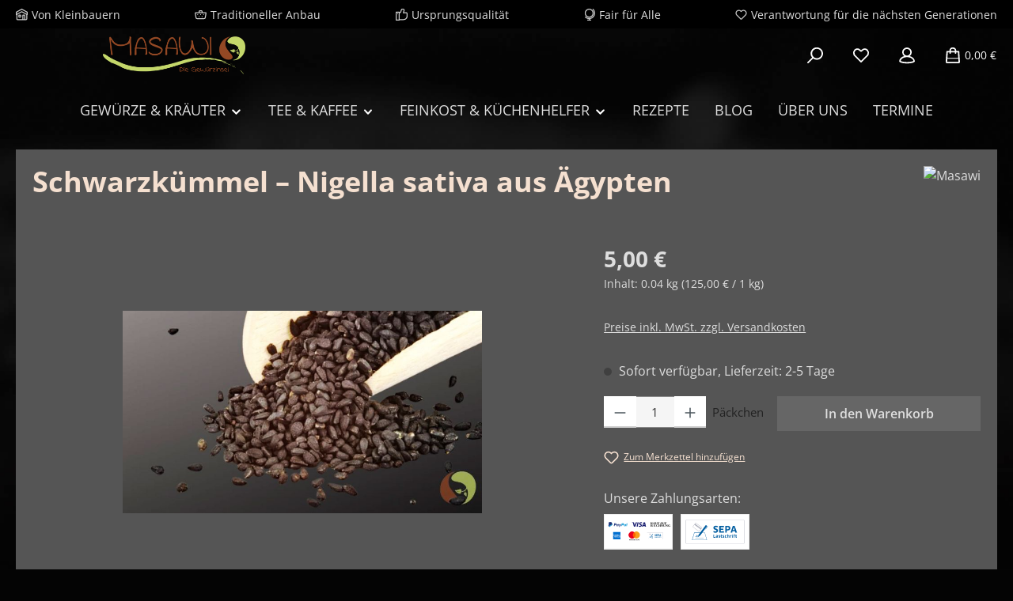

--- FILE ---
content_type: text/html; charset=UTF-8
request_url: https://www.masawi.de/alle-gewuerze/einzelgewuerze/375/schwarzkuemmel-nigella-sativa
body_size: 27277
content:
<!DOCTYPE html>
<html lang="de-DE"
      itemscope="itemscope"
      itemtype="https://schema.org/WebPage">


    
                            
    <head>
        		                            <meta charset="utf-8">
            
                            <meta name="viewport"
                      content="width=device-width, initial-scale=1, shrink-to-fit=no">
            
                                <meta name="author"
                      content="">
                <meta name="robots"
                      content="index,follow">
                <meta name="revisit-after"
                      content="15 days">
                <meta name="keywords"
                      content="">
                <meta name="description"
                      content="Aromatischer Schwarzkümmel (Nigella sativa) aus Bio-Anbau in Ägypten. Nussig-würzig, vielseitig und ideal für Brot, Gemüsegerichte, Reis &amp; orientalische Küche.">
            
    <link rel="alternate"
          type="application/rss+xml"
          title="Blog Feed"
          href="/blog.rss" />

                <meta property="og:type"
          content="product">
    <meta property="og:site_name"
          content="Masawi - Die Gewürzinsel">
    <meta property="og:url"
          content="https://www.masawi.de/alle-gewuerze/einzelgewuerze/375/schwarzkuemmel-nigella-sativa">
    <meta property="og:title"
          content="Schwarzkümmel kaufen | Nigella sativa aus Ägypten – Masawi">

    <meta property="og:description"
          content="Aromatischer Schwarzkümmel (Nigella sativa) aus Bio-Anbau in Ägypten. Nussig-würzig, vielseitig und ideal für Brot, Gemüsegerichte, Reis &amp; orientalische Küche.">
    <meta property="og:image"
          content="https://www.masawi.de/media/ab/90/e4/1764778971/20250910-Schwarzkmmel aus gypten  Nigella sativa in Bio-Qualitt-01.jpg?ts=1764778971">

            <meta property="product:brand"
              content="Masawi">
    
            <meta property="product:price:amount"
          content="5">
    <meta property="product:price:currency"
          content="EUR">
    <meta property="product:product_link"
          content="https://www.masawi.de/alle-gewuerze/einzelgewuerze/375/schwarzkuemmel-nigella-sativa">

    <meta name="twitter:card"
          content="product">
    <meta name="twitter:site"
          content="Masawi - Die Gewürzinsel">
    <meta name="twitter:title"
          content="Schwarzkümmel kaufen | Nigella sativa aus Ägypten – Masawi">
    <meta name="twitter:description"
          content="Aromatischer Schwarzkümmel (Nigella sativa) aus Bio-Anbau in Ägypten. Nussig-würzig, vielseitig und ideal für Brot, Gemüsegerichte, Reis &amp; orientalische Küche.">
    <meta name="twitter:image"
          content="https://www.masawi.de/media/ab/90/e4/1764778971/20250910-Schwarzkmmel aus gypten  Nigella sativa in Bio-Qualitt-01.jpg?ts=1764778971">

                                <meta itemprop="copyrightHolder"
                      content="Masawi - Die Gewürzinsel">
                <meta itemprop="copyrightYear"
                      content="">
                <meta itemprop="isFamilyFriendly"
                      content="false">
                <meta itemprop="image"
                      content="https://www.masawi.de/media/a0/0d/dd/1756232107/logo.png?ts=1756232107">
            
    
                                            <meta name="theme-color"
                      content="#040404">
                            
                                                

	




    
        
                    <link rel="icon" href="https://www.masawi.de/media/d3/13/8d/1756232105/favicon.ico?ts=1756232105">
        
                                <link rel="apple-touch-icon"
                  href="https://www.masawi.de/media/0d/fb/4d/1758704531/exquisite-share-icon.png?ts=1758704532">
                    
            
    
    <link rel="canonical" href="https://www.masawi.de/alle-gewuerze/einzelgewuerze/375/schwarzkuemmel-nigella-sativa">

                    <title itemprop="name">
                    Schwarzkümmel kaufen | Nigella sativa aus Ägypten – Masawi            </title>
        
        		                                                                <link rel="stylesheet"
                      href="https://www.masawi.de/theme/d833474daed76f1e0899d62cbe175c35/css/all.css?1763670939">
                                    

	





        
        
    
            <!-- Custom css code -->
    <style>/* Tom am 06.11.2015 */

/* Blog Vorschau in der Produktseite */
body.is-ctl-product.is-act-index #netzp-blog-tab-pane {
  background-color: #555555 !important;
  color: #dedede !important;
  padding: 1.5rem;
  border-radius: 8px;
}

/* Links im Blog-Tab */
body.is-ctl-product.is-act-index #netzp-blog-tab-pane a {
  color: #ffffff !important;
  text-decoration: underline;
}

/* Blog-Karten innerhalb des Tabs */
body.is-ctl-product.is-act-index #netzp-blog-tab-pane .card {
  background-color: #666666 !important;
  color: #dedede !important;
  border: none;
}

/*==============*/

/* Suchergebnisse; -vorschlagsliste */
body .search-suggest-container {
  background-color: #555555 !important;
  color: #dedede !important;
  border: 1px solid #777777 !important;
}

/* Einzelne Einträge */
body .search-suggest-container li {
  background-color: #555555 !important;
  color: #dedede !important;
  padding: 0.75rem 1rem;
  border-bottom: 1px solid #666666;
}

/* Hover-Effekt */
body .search-suggest-container li:hover {
  background-color: #666666 !important;
  color: #ffffff !important;
}
/*==============*/

/* Alle Alerts im gesamten Shop */
body .alert {
  background-color: #555555 !important;
  color: #dedede !important;
  border: none !important;
  border-radius: 8px;
  padding: 1rem 1.25rem;
}

/* Inhalt */
body .alert .alert-content-container {
  color: #dedede !important;
}

/* Erfolg */
body .alert-success {
  background-color: #555555 !important;
}

/* Info */
body .alert-info {
  background-color: #555555 !important;
}

/* Fehler */
body .alert-danger {
  background-color: #555555 !important;
}
/*==============*/

/* Anmeldeformular */
/* Hintergrundfarbe */
body.is-ctl-auth.is-act-loginpage .account-register {
  background-color: #555555 !important;
  color: #dedede;
  padding: 2rem;
  border-radius: 12px;
  box-shadow: 0 0 10px rgba(0, 0, 0, 0.3);
}

/* Eingabefelder */
body.is-ctl-auth.is-act-loginpage .account-register input,
body.is-ctl-auth.is-act-loginpage .account-register select {
  background-color: #666666;
  color: #dedede;
  border: 1px solid #888888;
}

/* Labels */
body.is-ctl-auth.is-act-loginpage .account-register label {
  color: #dedede;
}

/* Platzhaltertext */
body.is-ctl-auth.is-act-loginpage .account-register input::placeholder {
  color: #bbbbbb;
}
/*==============*/

/* Tom am 31.10.2015 */
/* Hintergrund der kompletten mobilen Offcanvas-Navigation */
.offcanvas,
.offcanvas-backdrop,
.offcanvas-body,
.navbar-offcanvas {
    background-color: #666666 !important;
}

/* Hintergrund der Navigationseinträge */
.offcanvas .nav-link {
    background-color: #666666 !important;
    color: #f5e0d0 !important;
}

/* Überschriften */
.offcanvas .offcanvas-header,
.offcanvas .offcanvas-title {
    color: #f5e0d0 !important;
}

/* "Zurück"-Link */
.offcanvas .offcanvas-back {
    color: #f5e0d0 !important;
}

/* "Zeige alle Kategorien" – Links */
.navigation-offcanvas-link.is-home-link,
.navigation-offcanvas-link.is-home-link .icon {
    color: #f5e0d0 !important;
}

/* Offcanvas-Headline */
.navigation-offcanvas-headline {
    color: #f5e0d0 !important;
    font-weight: 600 !important;
    text-transform: none;
}
/*==============*/

/* Tom am 11.11.25 */
/* Hintergrund und Textfarbe Mobile Offcanvas Navigation */

/* Warenkorb-Offcanvas */
.cart-offcanvas {
  background-color: #666666 !important;
  color: #f5e0d0 !important;
}

.cart-offcanvas .offcanvas-header,
.cart-offcanvas .offcanvas-body,
.cart-offcanvas .offcanvas-footer {
  background-color: #666666 !important;
  color: #f5e0d0 !important;
}

.cart-offcanvas .line-item,
.cart-offcanvas .line-item-label,
.cart-offcanvas .line-item-price,
.cart-offcanvas .line-item-total-price-value {
  color: #f5e0d0 !important;
}

.cart-offcanvas input,
.cart-offcanvas select {
  background-color: #555555 !important;
  color: #f5e0d0 !important;
  border: 1px solid #888888 !important;
}

/* Buttons */
.cart-offcanvas .btn,
.cart-offcanvas .btn-primary,
.cart-offcanvas .btn-outline-secondary {
  background-color: #555555 !important;
  color: #f5e0d0 !important;
  border-color: #f5e0d0 !important;
}

/* Login-Offcanvas */
.account-menu-offcanvas {
  background-color: #666666 !important;
  color: #f5e0d0 !important;
}

.account-menu-offcanvas .offcanvas-header,
.account-menu-offcanvas .offcanvas-body,
.account-menu-offcanvas .offcanvas-footer {
  background-color: #666666 !important;
  color: #f5e0d0 !important;
}

.account-menu-offcanvas input,
.account-menu-offcanvas select {
  background-color: #555555 !important;
  color: #f5e0d0 !important;
  border: 1px solid #888888 !important;
}

.account-menu-offcanvas label {
  color: #f5e0d0 !important;
}

.account-menu-offcanvas input::placeholder {
  color: #bbbbbb !important;
}

/* Buttons */
.account-menu-offcanvas .btn,
.account-menu-offcanvas .btn-primary,
.account-menu-offcanvas .btn-outline-secondary {
  background-color: #555555 !important;
  color: #f5e0d0 !important;
  border-color: #f5e0d0 !important;
}

/* Links/Icons */
.account-menu-offcanvas a,
.account-menu-offcanvas .icon {
  color: #f5e0d0 !important;
}

/* Cookie-Offcanvas */
.offcanvas.offcanvas-start.show {
  background-color: #666666 !important;
  color: #f5e0d0 !important;
}

.offcanvas.offcanvas-start.show .offcanvas-header,
.offcanvas.offcanvas-start.show .offcanvas-body,
.offcanvas.offcanvas-start.show .offcanvas-footer {
  background-color: #666666 !important;
  color: #f5e0d0 !important;
}

.offcanvas.offcanvas-start.show .btn,
.offcanvas.offcanvas-start.show .btn-primary,
.offcanvas.offcanvas-start.show .btn-outline-secondary {
  background-color: #555555 !important;
  color: #f5e0d0 !important;
  border-color: #f5e0d0 !important;
}

.offcanvas.offcanvas-start.show a,
.offcanvas.offcanvas-start.show .icon {
  color: #f5e0d0 !important;
}

/* Productdetail Offcanvas */
body.is-ctl-product.is-act-index .offcanvas.offcanvas-end.show {
  background-color: #666666 !important;
  color: #f5e0d0 !important;
}

body.is-ctl-product.is-act-index .offcanvas.offcanvas-end.show .offcanvas-header,
body.is-ctl-product.is-act-index .offcanvas.offcanvas-end.show .offcanvas-body,
body.is-ctl-product.is-act-index .offcanvas.offcanvas-end.show .offcanvas-footer {
  background-color: #666666 !important;
  color: #f5e0d0 !important;
}

body.is-ctl-product.is-act-index .offcanvas.offcanvas-end.show h2,
body.is-ctl-product.is-act-index .offcanvas.offcanvas-end.show h3,
body.is-ctl-product.is-act-index .offcanvas.offcanvas-end.show p,
body.is-ctl-product.is-act-index .offcanvas.offcanvas-end.show a {
  color: #f5e0d0 !important;
}

body.is-ctl-product.is-act-index .offcanvas.offcanvas-end.show input,
body.is-ctl-product.is-act-index .offcanvas.offcanvas-end.show select {
  background-color: #555555 !important;
  color: #f5e0d0 !important;
  border: 1px solid #888888 !important;
}

body.is-ctl-product.is-act-index .offcanvas.offcanvas-end.show .btn,
body.is-ctl-product.is-act-index .offcanvas.offcanvas-end.show .btn-primary,
body.is-ctl-product.is-act-index .offcanvas.offcanvas-end.show .btn-outline-secondary {
  background-color: #555555 !important;
  color: #f5e0d0 !important;
  border-color: #f5e0d0 !important;
}

body.is-ctl-product.is-act-index .offcanvas.offcanvas-end.show .card.blog-card {
  background-color: #666666 !important;
  color: #f5e0d0 !important;
  border: none !important;
  border-radius: 8px;
  padding: 1rem;
}

body.is-ctl-product.is-act-index .offcanvas.offcanvas-end.show .card.blog-card h3,
body.is-ctl-product.is-act-index .offcanvas.offcanvas-end.show .card.blog-card a {
  color: #f5e0d0 !important;
  text-decoration: underline;
}

body.is-ctl-product.is-act-index .offcanvas.offcanvas-end.show .card.blog-card p {
  color: #dedede !important;
}

body.is-ctl-product.is-act-index .offcanvas.offcanvas-end.show .card.blog-card a:hover {
  color: #ffffff !important;
}

/* Checkout Register Eingabefelder */
.register-form input.form-control,
.register-form select.form-control,
.register-form textarea.form-control {
    background-color: #dedede;
    color: #666666;
    border: 1px solid #999999;
}

.register-form input.form-control::placeholder,
.register-form textarea.form-control::placeholder {
    color: #777777;
}

.register-form input.form-control:focus,
.register-form select.form-control:focus,
.register-form textarea.form-control:focus {
    background-color: #ffffff;
    border-color: #666666;
    color: #333333;
    outline: none;
    box-shadow: 0 0 4px rgba(102,102,102,0.4);
}

.register-form label.form-label {
    color: #dedede;
    font-weight: 500;
}

.register-form label.form-label .required {
    color: #dedede;
}

/* Checkout einfärben */
body.is-ctl-checkout .checkout,
body.is-ctl-register .checkout {
  background-color: #666666 !important;
  color: #dedede !important;
}

body.is-ctl-checkout .checkout h1,
body.is-ctl-register .checkout h1 {
  color: #dedede !important;
}

/* Tom am 14.11.25 */
/* Kundenprofil */
html body.is-ctl-auth.is-act-loginpage.is-active-route-frontend-account-login-page.themeware.twt-exquisite 
main#content-main.content-main div.container div.container-main div.account-register {
    background-color: #666666 !important;
    color: #dedede !important;
}

/* Tom am 17.11.25 */
/* Checkout Zusammenfassung */
#content-main .checkout-aside > div {
    background-color: #666666 !important;
    color: #dedede !important;
}

#content-main .checkout-aside > div h1,
#content-main .checkout-aside > div h2,
#content-main .checkout-aside > div h3,
#content-main .checkout-aside > div p,
#content-main .checkout-aside > div span,
#content-main .checkout-aside > div label,
#content-main .checkout-aside > div strong {
    color: #dedede !important;
}

#content-main .checkout-aside > div button,
#content-main .checkout-aside > div .btn {
    background-color: #444444 !important;
    color: #dedede !important;
    border: 1px solid #dedede !important;
}

#content-main .checkout-aside-summary {
    background-color: #666666 !important;
    color: #dedede !important;
}

#content-main .checkout-aside-summary h1,
#content-main .checkout-aside-summary h2,
#content-main .checkout-aside-summary h3,
#content-main .checkout-aside-summary p,
#content-main .checkout-aside-summary span,
#content-main .checkout-aside-summary label,
#content-main .checkout-aside-summary strong {
    color: #dedede !important;
}

#content-main .checkout-aside-summary table,
#content-main .checkout-aside-summary tr,
#content-main .checkout-aside-summary td,
#content-main .checkout-aside-summary th {
   background-color: #666666 !important;
   color: #dedede !important;
   border-color: #dedede !important; 
}

/* Tom am 18.11.25 */
/* Eingabefelder global */
textarea.form-control,
input.form-control {
  background-color: #f5f5f5 !important;
  color: #333333 !important;
  border: 1px solid #888888 !important;
}

/* Kundenprofil */

/* Account-Profil Seite: Hauptbereich einfärben */
html body.is-ctl-accountprofile.is-act-index.is-active-route-frontend-account-home-page.themeware.twt-exquisite.twt-header-type-2.twt-full-width-boxed.twt-cms-styling.twt-logged-in 
main#content-main.content-main div.container div.container-main div.account.account-content.row {
    background-color: #666666 !important;
    color: #dedede !important;
    border-radius: 8px;
    padding: 1.5rem;
}

/* Überschriften im Account-Profil */
html body.is-ctl-accountprofile.is-act-index.is-active-route-frontend-account-home-page.themeware.twt-exquisite.twt-header-type-2.twt-full-width-boxed.twt-cms-styling.twt-logged-in 
main#content-main.content-main div.container div.container-main div.account.account-content.row h1,
html body.is-ctl-accountprofile.is-act-index.is-active-route-frontend-account-home-page.themeware.twt-exquisite.twt-header-type-2.twt-full-width-boxed.twt-cms-styling.twt-logged-in 
main#content-main.content-main div.container div.container-main div.account.account-content.row h2,
html body.is-ctl-accountprofile.is-act-index.is-active-route-frontend-account-home-page.themeware.twt-exquisite.twt-header-type-2.twt-full-width-boxed.twt-cms-styling.twt-logged-in 
main#content-main.content-main div.container div.container-main div.account.account-content.row h3 {
    color: #f5e0d0 !important;
}

/* Eingabefelder im Account-Profil */
html body.is-ctl-accountprofile.is-act-index.is-active-route-frontend-account-home-page.themeware.twt-exquisite.twt-header-type-2.twt-full-width-boxed.twt-cms-styling.twt-logged-in 
main#content-main.content-main div.container div.container-main div.account.account-content.row input.form-control,
html body.is-ctl-accountprofile.is-act-index.is-active-route-frontend-account-home-page.themeware.twt-exquisite.twt-header-type-2.twt-full-width-boxed.twt-cms-styling.twt-logged-in 
main#content-main.content-main div.container div.container-main div.account.account-content.row select.form-control,
html body.is-ctl-accountprofile.is-act-index.is-active-route-frontend-account-home-page.themeware.twt-exquisite.twt-header-type-2.twt-full-width-boxed.twt-cms-styling.twt-logged-in 
main#content-main.content-main div.container div.container-main div.account.account-content.row textarea.form-control {
    background-color: #555555 !important;
    color: #dedede !important;
    border: 1px solid #888888 !important;
}
/* Account-Bestellübersicht: Hauptbereich einfärben */
html body.is-ctl-accountorder.is-act-orderoverview.is-active-route-frontend-account-order-page.themeware.twt-exquisite.twt-header-type-2.twt-full-width-boxed.twt-cms-styling.twt-logged-in 
main#content-main.content-main div.container div.container-main div.account.account-content.row {
    background-color: #666666 !important;
    color: #dedede !important;
    border-radius: 8px;
    padding: 1.5rem;
}

/* Überschriften im Bestellbereich */
html body.is-ctl-accountorder.is-act-orderoverview.is-active-route-frontend-account-order-page.themeware.twt-exquisite.twt-header-type-2.twt-full-width-boxed.twt-cms-styling.twt-logged-in 
main#content-main.content-main div.container div.container-main div.account.account-content.row h1,
html body.is-ctl-accountorder.is-act-orderoverview.is-active-route-frontend-account-order-page.themeware.twt-exquisite.twt-header-type-2.twt-full-width-boxed.twt-cms-styling.twt-logged-in 
main#content-main.content-main div.container div.container-main div.account.account-content.row h2,
html body.is-ctl-accountorder.is-act-orderoverview.is-active-route-frontend-account-order-page.themeware.twt-exquisite.twt-header-type-2.twt-full-width-boxed.twt-cms-styling.twt-logged-in 
main#content-main.content-main div.container div.container-main div.account.account-content.row h3 {
    color: #f5e0d0 !important;
}

/* Tabellen und Bestellzeilen */
html body.is-ctl-accountorder.is-act-orderoverview.is-active-route-frontend-account-order-page.themeware.twt-exquisite.twt-header-type-2.twt-full-width-boxed.twt-cms-styling.twt-logged-in 
main#content-main.content-main div.container div.container-main div.account.account-content.row table,
html body.is-ctl-accountorder.is-act-orderoverview.is-active-route-frontend-account-order-page.themeware.twt-exquisite.twt-header-type-2.twt-full-width-boxed.twt-cms-styling.twt-logged-in 
main#content-main.content-main div.container div.container-main div.account.account-content.row tr,
html body.is-ctl-accountorder.is-act-orderoverview.is-active-route-frontend-account-order-page.themeware.twt-exquisite.twt-header-type-2.twt-full-width-boxed.twt-cms-styling.twt-logged-in 
main#content-main.content-main div.container div.container-main div.account.account-content.row td {
    background-color: #555555 !important;
    color: #dedede !important;
    border: 1px solid #888888 !important;
}

/* Buttons im Bestellbereich */
html body.is-ctl-accountorder.is-act-orderoverview.is-active-route-frontend-account-order-page.themeware.twt-exquisite.twt-header-type-2.twt-full-width-boxed.twt-cms-styling.twt-logged-in 
main#content-main.content-main div.container div.container-main div.account.account-content.row .btn {
    background-color: #444444 !important;
    color: #dedede !important;
    border: 1px solid #dedede !important;
}
/* Adressübersicht Hauptbereich */
body.is-ctl-address .account-content.row {
  background-color: #666666 !important;
  color: #dedede !important;
  padding: 1.5rem;
  border-radius: 8px;
}

/* Eingabefelder im Adressbereich */
body.is-ctl-address .account-content.row input.form-control,
body.is-ctl-address .account-content.row select.form-control,
body.is-ctl-address .account-content.row textarea.form-control {
  background-color: #555555 !important;
  color: #dedede !important;
  border: 1px solid #888888 !important;
}
/* Account-Profilübersicht: Hauptbereich einfärben */
html body.is-ctl-accountprofile.is-act-profileoverview.is-active-route-frontend-account-profile-page.themeware.twt-exquisite.twt-header-type-2.twt-full-width-boxed.twt-cms-styling.twt-logged-in 
main#content-main.content-main div.container div.container-main div.account.account-content.row {
    background-color: #666666 !important;
    color: #dedede !important;
    border-radius: 8px;
    padding: 1.5rem;
}

/* Überschriften im Profilbereich */
html body.is-ctl-accountprofile.is-act-profileoverview.is-active-route-frontend-account-profile-page.themeware.twt-exquisite.twt-header-type-2.twt-full-width-boxed.twt-cms-styling.twt-logged-in 
main#content-main.content-main div.container div.container-main div.account.account-content.row h1,
html body.is-ctl-accountprofile.is-act-profileoverview.is-active-route-frontend-account-profile-page.themeware.twt-exquisite.twt-header-type-2.twt-full-width-boxed.twt-cms-styling.twt-logged-in 
main#content-main.content-main div.container div.container-main div.account.account-content.row h2,
html body.is-ctl-accountprofile.is-act-profileoverview.is-active-route-frontend-account-profile-page.themeware.twt-exquisite.twt-header-type-2.twt-full-width-boxed.twt-cms-styling.twt-logged-in 
main#content-main.content-main div.container div.container-main div.account.account-content.row h3 {
    color: #f5e0d0 !important;
}

/* Eingabefelder im Profilbereich */
html body.is-ctl-accountprofile.is-act-profileoverview.is-active-route-frontend-account-profile-page.themeware.twt-exquisite.twt-header-type-2.twt-full-width-boxed.twt-cms-styling.twt-logged-in 
main#content-main.content-main div.container div.container-main div.account.account-content.row input.form-control,
html body.is-ctl-accountprofile.is-act-profileoverview.is-active-route-frontend-account-profile-page.themeware.twt-exquisite.twt-header-type-2.twt-full-width-boxed.twt-cms-styling.twt-logged-in 
main#content-main.content-main div.container div.container-main div.account.account-content.row select.form-control,
html body.is-ctl-accountprofile.is-act-profileoverview.is-active-route-frontend-account-profile-page.themeware.twt-exquisite.twt-header-type-2.twt-full-width-boxed.twt-cms-styling.twt-logged-in 
main#content-main.content-main div.container div.container-main div.account.account-content.row textarea.form-control {
    background-color: #555555 !important;
    color: #dedede !important;
    border: 1px solid #888888 !important;
}

/* Buttons im Profilbereich */
html body.is-ctl-accountprofile.is-act-profileoverview.is-active-route-frontend-account-profile-page.themeware.twt-exquisite.twt-header-type-2.twt-full-width-boxed.twt-cms-styling.twt-logged-in 
main#content-main.content-main div.container div.container-main div.account.account-content.row .btn {
    background-color: #444444 !important;
    color: #dedede !important;
    border: 1px solid #dedede !important;
}

/* Wunschliste: Hauptbereich einfärben */
html body.is-ctl-wishlist.is-act-index.is-active-route-frontend-wishlist-page.themeware.twt-exquisite.twt-header-type-2.twt-full-width-boxed.twt-cms-styling 
main#content-main.content-main div.container div.container-main div.cms-page.wishlist-page {
    background-color: #666666 !important;
    color: #dedede !important;
    border-radius: 8px;
    padding: 1.5rem;
}

/* Überschriften in der Wunschliste */
html body.is-ctl-wishlist.is-act-index.is-active-route-frontend-wishlist-page.themeware.twt-exquisite.twt-header-type-2.twt-full-width-boxed.twt-cms-styling 
main#content-main.content-main div.container div.container-main div.cms-page.wishlist-page h1,
html body.is-ctl-wishlist.is-act-index.is-active-route-frontend-wishlist-page.themeware.twt-exquisite.twt-header-type-2.twt-full-width-boxed.twt-cms-styling 
main#content-main.content-main div.container div.container-main div.cms-page.wishlist-page h2,
html body.is-ctl-wishlist.is-act-index.is-active-route-frontend-wishlist-page.themeware.twt-exquisite.twt-header-type-2.twt-full-width-boxed.twt-cms-styling 
main#content-main.content-main div.container div.container-main div.cms-page.wishlist-page h3 {
    color: #f5e0d0 !important;
}

/* Karten/Produkte in der Wunschliste */
html body.is-ctl-wishlist.is-act-index.is-active-route-frontend-wishlist-page.themeware.twt-exquisite.twt-header-type-2.twt-full-width-boxed.twt-cms-styling 
main#content-main.content-main div.container div.container-main div.cms-page.wishlist-page .card {
    background-color: #555555 !important;
    color: #dedede !important;
    border: 1px solid #888888 !important;
    border-radius: 6px;
    padding: 1rem;
}

/* Buttons in der Wunschliste */
html body.is-ctl-wishlist.is-act-index.is-active-route-frontend-wishlist-page.themeware.twt-exquisite.twt-header-type-2.twt-full-width-boxed.twt-cms-styling 
main#content-main.content-main div.container div.container-main div.cms-page.wishlist-page .btn {
    background-color: #444444 !important;
    color: #dedede !important;
    border: 1px solid #dedede !important;
}

/* Kontaktformular: Hauptbereich einfärben */
.cms-block-form .cms-block-container {
  background-color: #666666 !important;
  color: #dedede !important;
  border-radius: 8px !important;
  padding: 1.5rem;
}

/* Eingabefelder im Kontaktformular */
.cms-block-form .cms-block-container input.form-control,
.cms-block-form .cms-block-container select.form-control,
.cms-block-form .cms-block-container textarea.form-control {
  background-color: #555555 !important;
  color: #dedede !important;
  border: 1px solid #888888 !important;
}

/* Labels */
.cms-block-form .cms-block-container label {
  color: #dedede !important;
}

/* Platzhaltertexte */
.cms-block-form .cms-block-container input::placeholder,
.cms-block-form .cms-block-container textarea::placeholder {
  color: #bbbbbb !important;
}

/* Buttons */
.cms-block-form .cms-block-container .btn {
  background-color: #444444 !important;
  color: #dedede !important;
  border: 1px solid #dedede !important;
}

/* Warenkorbseite: Hauptbereich einfärben */
html body.is-ctl-checkout.is-act-cartpage.is-active-route-frontend-checkout-cart-page.themeware.twt-exquisite.twt-header-type-2.twt-full-width-boxed.is-sticky-nav-main 
main#content-main.content-main div.container div.container-main div.checkout div.checkout-container {
    background-color: #666666 !important;
    color: #dedede !important;
    border-radius: 8px;
    padding: 1.5rem;
}

/* Überschriften im Warenkorb */
html body.is-ctl-checkout.is-act-cartpage.is-active-route-frontend-checkout-cart-page.themeware.twt-exquisite.twt-header-type-2.twt-full-width-boxed.is-sticky-nav-main 
main#content-main.content-main div.container div.container-main div.checkout div.checkout-container h1,
html body.is-ctl-checkout.is-act-cartpage.is-active-route-frontend-checkout-cart-page.themeware.twt-exquisite.twt-header-type-2.twt-full-width-boxed.is-sticky-nav-main 
main#content-main.content-main div.container div.container-main div.checkout div.checkout-container h2,
html body.is-ctl-checkout.is-act-cartpage.is-active-route-frontend-checkout-cart-page.themeware.twt-exquisite.twt-header-type-2.twt-full-width-boxed.is-sticky-nav-main 
main#content-main.content-main div.container div.container-main div.checkout div.checkout-container h3 {
    color: #f5e0d0 !important;
}

/* Tabellen und Warenkorbzeilen */
html body.is-ctl-checkout.is-act-cartpage.is-active-route-frontend-checkout-cart-page.themeware.twt-exquisite.twt-header-type-2.twt-full-width-boxed.is-sticky-nav-main 
main#content-main.content-main div.container div.container-main div.checkout div.checkout-container table,
html body.is-ctl-checkout.is-act-cartpage.is-active-route-frontend-checkout-cart-page.themeware.twt-exquisite.twt-header-type-2.twt-full-width-boxed.is-sticky-nav-main 
main#content-main.content-main div.container div.container-main div.checkout div.checkout-container tr,
html body.is-ctl-checkout.is-act-cartpage.is-active-route-frontend-checkout-cart-page.themeware.twt-exquisite.twt-header-type-2.twt-full-width-boxed.is-sticky-nav-main 
main#content-main.content-main div.container div.container-main div.checkout div.checkout-container td {
    background-color: #555555 !important;
    color: #dedede !important;
    border: 1px solid #888888 !important;
}

/* Buttons im Warenkorb */
html body.is-ctl-checkout.is-act-cartpage.is-active-route-frontend-checkout-cart-page.themeware.twt-exquisite.twt-header-type-2.twt-full-width-boxed.is-sticky-nav-main 
main#content-main.content-main div.container div.container-main div.checkout div.checkout-container .btn {
    background-color: #444444 !important;
    color: #dedede !important;
    border: 1px solid #dedede !important;
}

/* Passwort-Wiederherstellung: Formularbereich einfärben */
body.is-ctl-auth.is-act-recoveraccountform.is-active-route-frontend-account-recover-page 
.account-recover-password.row.justify-content-md-center {
    background-color: #666666 !important;
    color: #dedede !important;
    border-radius: 8px;
    padding: 2rem;
}

/* Eingabefelder im PW-Wiederherstellungsformular */
body.is-ctl-auth.is-act-recoveraccountform.is-active-route-frontend-account-recover-page 
.account-recover-password.row.justify-content-md-center input.form-control,
body.is-ctl-auth.is-act-recoveraccountform.is-active-route-frontend-account-recover-page 
.account-recover-password.row.justify-content-md-center select.form-control,
body.is-ctl-auth.is-act-recoveraccountform.is-active-route-frontend-account-recover-page 
.account-recover-password.row.justify-content-md-center textarea.form-control {
    background-color: #555555 !important;
    color: #dedede !important;
    border: 1px solid #888888 !important;
}

/* Labels */
body.is-ctl-auth.is-act-recoveraccountform.is-active-route-frontend-account-recover-page 
.account-recover-password.row.justify-content-md-center label {
    color: #dedede !important;
}

/* Buttons */
body.is-ctl-auth.is-act-recoveraccountform.is-active-route-frontend-account-recover-page 
.account-recover-password.row.justify-content-md-center .btn {
    background-color: #444444 !important;
    color: #dedede !important;
    border: 1px solid #dedede !important;
}
/* Warenkorbseite: Checkout-Hauptcontainer einfärben */
body.is-ctl-checkout.is-act-cartpage.is-active-route-frontend-checkout-cart-page 
.checkout {
    background-color: #666666 !important;
    color: #dedede !important;
    padding: 1.5rem;
    border-radius: 8px; /* Rundung, später sichtbar machen */
}

/* Überschriften im Checkout-Hauptcontainer */
body.is-ctl-checkout.is-act-cartpage.is-active-route-frontend-checkout-cart-page 
.checkout h1,
body.is-ctl-checkout.is-act-cartpage.is-active-route-frontend-checkout-cart-page 
.checkout h2,
body.is-ctl-checkout.is-act-cartpage.is-active-route-frontend-checkout-cart-page 
.checkout h3 {
    color: #f5e0d0 !important;
}

/* Tabellen und Warenkorbzeilen */
body.is-ctl-checkout.is-act-cartpage.is-active-route-frontend-checkout-cart-page 
.checkout table,
body.is-ctl-checkout.is-act-cartpage.is-active-route-frontend-checkout-cart-page 
.checkout tr,
body.is-ctl-checkout.is-act-cartpage.is-active-route-frontend-checkout-cart-page 
.checkout td {
    background-color: #555555 !important;
    color: #dedede !important;
    border: 1px solid #888888 !important;
}

/* Buttons im Checkout-Hauptcontainer */
body.is-ctl-checkout.is-act-cartpage.is-active-route-frontend-checkout-cart-page 
.checkout .btn {
    background-color: #444444 !important;
    color: #dedede !important;
    border: 1px solid #dedede !important;
}

/* Text "Zum Merkzettel hinzufügen"
/* Alle Wishlist-Beschriftungen */
.product-wishlist-btn-content,
.product-wishlist-btn-content-sm {
  color: #f5e0d0 !important;
}
/* Checkout Box abrunden */
/* Abrundung der Checkout-Box auf Confirm-Page */
.is-ctl-checkout.is-act-confirmpage .checkout {
    border-radius: 8px !important;   /* gleiche Abrundung wie andere Boxes */
    overflow: hidden;                /* wichtig, damit Inhalte die Ecken nicht überlappen */
    background-clip: padding-box;    /* optional, saubere Abrundung des Hintergrunds */
}

/* Nur Kontaktformular abrunden */
.cms-block-form.position-relative {
    border-radius: 8px !important;   /* gleiche Abrundung wie andere Boxes */
    overflow: hidden;                /* wichtig, damit Inputs / Buttons nicht überstehen */
    background-clip: padding-box;    /* Hintergrund sauber abrunden */
    border: 1px solid #dedede !important;
}

/* Abrundung nur für den spezifischen CMS-Textblock über Kontaktformular */
html body.is-ctl-navigation.is-act-index.is-active-route-frontend-navigation-page.themeware.twt-exquisite.twt-header-type-2.twt-full-width-boxed.twt-is-cms-page.twt-cms-styling.twt-logged-in.is-sticky-nav-main 
main#content-main.content-main 
div.container-main div.cms-page div.cms-sections div.cms-section.pos-0.cms-section-default 
section.cms-section-default.boxed 
div.cms-block.pos-0.cms-block-text-teaser.position-relative 
div.cms-block-container {
    border-radius: 8px !important;
    overflow: hidden !important;
}

/* Reset Password Block Styling */
html body.is-ctl-auth.is-act-resetpasswordform.is-active-route-frontend-account-recover-password-page.themeware.twt-exquisite.twt-header-type-2.twt-full-width-boxed.twt-cms-styling 
main#content-main.content-main 
div.container div.container-main 
div.account-reset-password.row.justify-content-md-center {
    background-color: #555555 !important;   /* dunkler Hintergrund passend zum Theme */
    color: #dedede !important;              /* heller Text */
    border-radius: 8px !important;          /* abgerundete Ecken */
    border: 1px solid #dedede !important;   /* dezenter Rahmen */
    padding: 1.5rem !important;             /* etwas Innenabstand */
}</style>
    
                    
    <script>
        window.features = JSON.parse('\u007B\u0022V6_5_0_0\u0022\u003Atrue,\u0022v6.5.0.0\u0022\u003Atrue,\u0022V6_6_0_0\u0022\u003Atrue,\u0022v6.6.0.0\u0022\u003Atrue,\u0022V6_7_0_0\u0022\u003Atrue,\u0022v6.7.0.0\u0022\u003Atrue,\u0022V6_8_0_0\u0022\u003Afalse,\u0022v6.8.0.0\u0022\u003Afalse,\u0022DISABLE_VUE_COMPAT\u0022\u003Atrue,\u0022disable.vue.compat\u0022\u003Atrue,\u0022ACCESSIBILITY_TWEAKS\u0022\u003Atrue,\u0022accessibility.tweaks\u0022\u003Atrue,\u0022TELEMETRY_METRICS\u0022\u003Afalse,\u0022telemetry.metrics\u0022\u003Afalse,\u0022FLOW_EXECUTION_AFTER_BUSINESS_PROCESS\u0022\u003Afalse,\u0022flow.execution.after.business.process\u0022\u003Afalse,\u0022PERFORMANCE_TWEAKS\u0022\u003Afalse,\u0022performance.tweaks\u0022\u003Afalse,\u0022CACHE_CONTEXT_HASH_RULES_OPTIMIZATION\u0022\u003Afalse,\u0022cache.context.hash.rules.optimization\u0022\u003Afalse,\u0022DEFERRED_CART_ERRORS\u0022\u003Afalse,\u0022deferred.cart.errors\u0022\u003Afalse,\u0022PRODUCT_ANALYTICS\u0022\u003Afalse,\u0022product.analytics\u0022\u003Afalse\u007D');
    </script>
        
                                            
                        
                            
            
                
                                    <script>
                    window.useDefaultCookieConsent = true;
                </script>
                    
                                <script>
                window.activeNavigationId = '0195b4451fff73719d4a577117a99dbf';
                window.activeRoute = 'frontend.detail.page';
                window.activeRouteParameters = '\u007B\u0022_httpCache\u0022\u003Atrue,\u0022productId\u0022\u003A\u00220195b445661373cf86d9abd312e416dd\u0022\u007D';
                window.router = {
                    'frontend.cart.offcanvas': '/checkout/offcanvas',
                    'frontend.cookie.offcanvas': '/cookie/offcanvas',
                    'frontend.cookie.groups': '/cookie/groups',
                    'frontend.checkout.finish.page': '/checkout/finish',
                    'frontend.checkout.info': '/widgets/checkout/info',
                    'frontend.menu.offcanvas': '/widgets/menu/offcanvas',
                    'frontend.cms.page': '/widgets/cms',
                    'frontend.cms.navigation.page': '/widgets/cms/navigation',
                    'frontend.country.country-data': '/country/country-state-data',
                    'frontend.app-system.generate-token': '/app-system/Placeholder/generate-token',
                    'frontend.gateway.context': '/gateway/context',
                    'frontend.cookie.consent.offcanvas': '/cookie/consent-offcanvas',
                    'frontend.account.login.page': '/account/login',
                    };
                window.salesChannelId = '0195b4453a5371a4b84b9ea079c71cb9';
            </script>
        
                                <script>
                
                window.breakpoints = JSON.parse('\u007B\u0022xs\u0022\u003A0,\u0022sm\u0022\u003A576,\u0022md\u0022\u003A768,\u0022lg\u0022\u003A992,\u0022xl\u0022\u003A1200,\u0022xxl\u0022\u003A1400\u007D');
            </script>
        
                                    <script>
                    window.customerLoggedInState = 0;

                    window.wishlistEnabled = 1;
                </script>
                    
                			<script src="https://www.masawi.de/theme/019980ffc71b7fb883f057635b4f029b/assets/js/jquery-3.5.1.slim.min.js?1763670939"></script>
			
		        

                        
    <script>
        window.validationMessages = JSON.parse('\u007B\u0022required\u0022\u003A\u0022Die\u0020Eingabe\u0020darf\u0020nicht\u0020leer\u0020sein.\u0022,\u0022email\u0022\u003A\u0022Ung\\u00fcltige\u0020E\u002DMail\u002DAdresse.\u0020Die\u0020E\u002DMail\u0020ben\\u00f6tigt\u0020das\u0020Format\u0020\\\u0022nutzer\u0040beispiel.de\\\u0022.\u0022,\u0022confirmation\u0022\u003A\u0022Ihre\u0020Eingaben\u0020sind\u0020nicht\u0020identisch.\u0022,\u0022minLength\u0022\u003A\u0022Die\u0020Eingabe\u0020ist\u0020zu\u0020kurz.\u0022,\u0022grecaptcha\u0022\u003A\u0022Bitte\u0020akzeptieren\u0020Sie\u0020die\u0020technisch\u0020erforderlichen\u0020Cookies,\u0020um\u0020die\u0020reCAPTCHA\u002D\\u00dcberpr\\u00fcfung\u0020zu\u0020erm\\u00f6glichen.\u0022\u007D');
    </script>
        
                                                            <script>
                        window.themeJsPublicPath = 'https://www.masawi.de/theme/d833474daed76f1e0899d62cbe175c35/js/';
                    </script>
                                            <script type="text/javascript" src="https://www.masawi.de/theme/d833474daed76f1e0899d62cbe175c35/js/storefront/storefront.js?1763670939" defer></script>
                                            <script type="text/javascript" src="https://www.masawi.de/theme/d833474daed76f1e0899d62cbe175c35/js/crsw-clever-reach-official/crsw-clever-reach-official.js?1763670939" defer></script>
                                            <script type="text/javascript" src="https://www.masawi.de/theme/d833474daed76f1e0899d62cbe175c35/js/swag-pay-pal/swag-pay-pal.js?1763670939" defer></script>
                                            <script type="text/javascript" src="https://www.masawi.de/theme/d833474daed76f1e0899d62cbe175c35/js/netzp-blog6/netzp-blog6.js?1763670939" defer></script>
                                            <script type="text/javascript" src="https://www.masawi.de/theme/d833474daed76f1e0899d62cbe175c35/js/pickware-shipping-bundle/pickware-shipping-bundle.js?1763670939" defer></script>
                                            <script type="text/javascript" src="https://www.masawi.de/theme/d833474daed76f1e0899d62cbe175c35/js/tcinn-theme-ware-exquisite/tcinn-theme-ware-exquisite.js?1763670939" defer></script>
                                                        

    
        </head>

        <body class="is-ctl-product is-act-index is-active-route-frontend-detail-page themeware twt-exquisite twt-header-type-2 twt-full-width-boxed twt-is-cms-product-detail twt-cms-styling">

            
                
    
    
            <div id="page-top" class="skip-to-content bg-primary-subtle text-primary-emphasis overflow-hidden" tabindex="-1">
            <div class="container skip-to-content-container d-flex justify-content-center visually-hidden-focusable">
                                                                                        <a href="#content-main" class="skip-to-content-link d-inline-flex text-decoration-underline m-1 p-2 fw-bold gap-2">
                                Zum Hauptinhalt springen
                            </a>
                                            
                                                                        <a href="#header-main-search-input" class="skip-to-content-link d-inline-flex text-decoration-underline m-1 p-2 fw-bold gap-2 d-none d-sm-block">
                                Zur Suche springen
                            </a>
                                            
                                                                        <a href="#main-navigation-menu" class="skip-to-content-link d-inline-flex text-decoration-underline m-1 p-2 fw-bold gap-2 d-none d-lg-block">
                                Zur Hauptnavigation springen
                            </a>
                                                                        </div>
        </div>
        
    						                    <noscript class="noscript-main">
                
    <div role="alert"
         aria-live="polite"
         class="alert alert-info d-flex align-items-center">

                                                                        
                                                        
        
        
        
                                    
                <span class="icon icon-info" aria-hidden="true">
                                        <svg xmlns="http://www.w3.org/2000/svg" xmlns:xlink="http://www.w3.org/1999/xlink" width="24" height="24" viewBox="0 0 24 24"><defs><path d="M12 7c.5523 0 1 .4477 1 1s-.4477 1-1 1-1-.4477-1-1 .4477-1 1-1zm1 9c0 .5523-.4477 1-1 1s-1-.4477-1-1v-5c0-.5523.4477-1 1-1s1 .4477 1 1v5zm11-4c0 6.6274-5.3726 12-12 12S0 18.6274 0 12 5.3726 0 12 0s12 5.3726 12 12zM12 2C6.4772 2 2 6.4772 2 12s4.4772 10 10 10 10-4.4772 10-10S17.5228 2 12 2z" id="icons-default-info" /></defs><use xlink:href="#icons-default-info" fill="#758CA3" fill-rule="evenodd" /></svg>
                    </span>

                                                        
                                    
                    <div class="alert-content-container">
                                                    
                                                            Um unseren Shop in vollem Umfang nutzen zu können, empfehlen wir Ihnen Javascript in Ihrem Browser zu aktivieren.
                                    
                                                                </div>
            </div>
            </noscript>
        
                    		
				






	 					
	
	


	
	
	
	
	


	
	<section id="twt-usp-bar"			 class="twt-usp-bar is-header is-small layout-1 top"
			 data-twt-usp-bar-position="1"			 data-twt-usp-bar-usps="5"
			 role="region"
			 aria-label="Darum lohnt sich Einkaufen bei uns"
	>

					<div class="twt-usp-bar-container container">
				<div class="twt-usp-bar-items">
					





 



                            
            
                
                                    <div class="twt-usp-bar-item twt-usp-1 item-1">
                    <div class="item-icon">
                                                
		
					    
        
        
        
                                    
                <span class="icon icon-home" aria-hidden="true">
                                        <svg xmlns="http://www.w3.org/2000/svg" xmlns:xlink="http://www.w3.org/1999/xlink" width="24" height="24" viewBox="0 0 24 24"><defs><path d="M13 21v-7c0-1.1046.8954-2 2-2h2c1.1046 0 2 .8954 2 2v7h2.0499v-8.9246L12 7.139l-9 4.909V21h10zm10.0499-8v8c0 1.1046-.8955 2-2 2H3c-1.1046 0-2-.8954-2-2v-7.9986C.4771 13.0008 0 12.5817 0 12V7a1 1 0 0 1 .5211-.8779l11-6a1 1 0 0 1 .9578 0l11 6A1 1 0 0 1 24 7v5c0 .5631-.4472.974-.9501 1zM2 10.3156l9.5211-5.1934a1 1 0 0 1 .9578 0L22 10.3155V7.5936L12 2.1391 2 7.5936v2.7219zM15 14v7h2v-7h-2zm-8-2h2c1.1046 0 2 .8954 2 2v2c0 1.1046-.8954 2-2 2H7c-1.1046 0-2-.8954-2-2v-2c0-1.1046.8954-2 2-2zm0 2v2h2v-2H7z" id="icons-default-home" /></defs><use xlink:href="#icons-default-home" fill="#758CA3" fill-rule="evenodd" /></svg>
                    </span>

    
	                    </div>
                    <div class="item-label">
                        <div class="item-title">Von Kleinbauern</div>
                                            </div>
                </div>
                    
    
                
                                    <div class="twt-usp-bar-item twt-usp-2 item-2">
                    <div class="item-icon">
                                                
		
					    
        
        
        
                                    
                <span class="icon icon-basket" aria-hidden="true">
                                        <svg xmlns="http://www.w3.org/2000/svg" xmlns:xlink="http://www.w3.org/1999/xlink" width="24" height="24" viewBox="0 0 24 24"><defs><path d="M8 7V6c0-1.6569 1.3431-3 3-3h2c1.6569 0 3 1.3431 3 3v1h5.8458a2 2 0 0 1 .3288.0272c1.0896.1816 1.8256 1.212 1.644 2.3016l-1.5274 9.1644C22.0502 19.9398 20.7986 21 19.332 21H4.6943c-1.4666 0-2.7181-1.0602-2.9592-2.5068L.2077 9.3288A2 2 0 0 1 .1805 9c0-1.1045.8954-2 2-2H8zm2 0h4V6c0-.5523-.4477-1-1-1h-2c-.5523 0-1 .4477-1 1v1zM2.1805 9l1.5274 9.1644A1 1 0 0 0 4.6943 19H19.332a1 1 0 0 0 .9864-.8356L21.8458 9H2.1805zM6 11c.5523 0 1 .4477 1 1s-.4477 1-1 1-1-.4477-1-1 .4477-1 1-1zm6 0c.5523 0 1 .4477 1 1s-.4477 1-1 1-1-.4477-1-1 .4477-1 1-1zm6 0c.5523 0 1 .4477 1 1s-.4477 1-1 1-1-.4477-1-1 .4477-1 1-1zm-3 4c.5523 0 1 .4477 1 1s-.4477 1-1 1-1-.4477-1-1 .4477-1 1-1zm-6 0c.5523 0 1 .4477 1 1s-.4477 1-1 1-1-.4477-1-1 .4477-1 1-1z" id="icons-default-basket" /></defs><use xlink:href="#icons-default-basket" fill="#758CA3" fill-rule="evenodd" /></svg>
                    </span>

    
	                    </div>
                    <div class="item-label">
                        <div class="item-title">Traditioneller Anbau</div>
                                            </div>
                </div>
                    
    
                
                                    <div class="twt-usp-bar-item twt-usp-3 item-3">
                    <div class="item-icon">
                                                
		
					    
        
        
        
                                    
                <span class="icon icon-thumb-up" aria-hidden="true">
                                        <svg xmlns="http://www.w3.org/2000/svg" xmlns:xlink="http://www.w3.org/1999/xlink" width="24" height="24" viewBox="0 0 24 24"><defs><path d="M4 9c.5523 0 1 .4477 1 1s-.4477 1-1 1-1-.4477-1-1 .4477-1 1-1zm4-2h.2457a1 1 0 0 0 .9615-.7253l1.1711-4.0989A3 3 0 0 1 13.263 0h1.76c1.6568 0 3 1.3431 3 3a3 3 0 0 1-.1155.8242L17 7h4c1.6569 0 3 1.3431 3 3v5c0 4.4183-3.5817 8-8 8H8c0 .5523-.4477 1-1 1H1c-.5523 0-1-.4477-1-1V7c0-.5523.4477-1 1-1h6c.5523 0 1 .4477 1 1zM6 8H2v14h4V8zm2 1v12h8c3.3137 0 6-2.6863 6-6v-5c0-.5523-.4477-1-1-1h-6.6515l1.6358-5.7253A1 1 0 0 0 16.0228 3c0-.5523-.4477-1-1-1H13.263a1 1 0 0 0-.9615.7253l-1.1711 4.0989A3 3 0 0 1 8.2457 9H8z" id="icons-default-thumb-up" /></defs><use xlink:href="#icons-default-thumb-up" fill="#758CA3" fill-rule="evenodd" /></svg>
                    </span>

    
	                    </div>
                    <div class="item-label">
                        <div class="item-title">Ursprungsqualität</div>
                                            </div>
                </div>
                    
    
                
                                    <div class="twt-usp-bar-item twt-usp-4 item-4">
                    <div class="item-icon">
                                                
		
					    
        
        
        
                                    
                <span class="icon icon-globe" aria-hidden="true">
                                        <svg xmlns="http://www.w3.org/2000/svg" xmlns:xlink="http://www.w3.org/1999/xlink" width="24" height="24" viewBox="0 0 24 24"><defs><path d="M12 16c3.866 0 7-3.134 7-7s-3.134-7-7-7-7 3.134-7 7 3.134 7 7 7zm1 4.959V22h2c.5523 0 1 .4477 1 1s-.4477 1-1 1H9c-.5523 0-1-.4477-1-1s.4477-1 1-1h2v-1.0412c-2.8368-.2347-5.4653-1.4627-7.4657-3.454-.3915-.3897-.393-1.0228-.0033-1.4142.3897-.3915 1.0228-.3929 1.4142-.0033C6.8078 17.9413 9.319 19 12 19c5.5228 0 10-4.4772 10-10 0-2.6684-1.0485-5.1686-2.887-7.0289-.3882-.3928-.3844-1.026.0084-1.4141.3928-.3883 1.026-.3845 1.4142.0083C22.7403 2.7963 24 5.8 24 9c0 6.2907-4.8405 11.4508-11 11.959zM12 18c-4.9706 0-9-4.0294-9-9s4.0294-9 9-9 9 4.0294 9 9-4.0294 9-9 9z" id="icons-default-globe" /></defs><use xlink:href="#icons-default-globe" fill="#758CA3" fill-rule="evenodd" /></svg>
                    </span>

    
	                    </div>
                    <div class="item-label">
                        <div class="item-title">Fair für Alle</div>
                                            </div>
                </div>
                    
    
                
                                    <div class="twt-usp-bar-item twt-usp-5 item-5">
                    <div class="item-icon">
                                                
		
					    
        
        
        
                                    
                <span class="icon icon-heart" aria-hidden="true">
                                        <svg xmlns="http://www.w3.org/2000/svg" xmlns:xlink="http://www.w3.org/1999/xlink" width="24" height="24" viewBox="0 0 24 24"><defs><path d="M20.0139 12.2998c1.8224-1.8224 1.8224-4.7772 0-6.5996-1.8225-1.8225-4.7772-1.8225-6.5997 0L12 7.1144l-1.4142-1.4142c-1.8225-1.8225-4.7772-1.8225-6.5997 0-1.8224 1.8224-1.8224 4.7772 0 6.5996l7.519 7.519a.7.7 0 0 0 .9899 0l7.5189-7.519zm1.4142 1.4142-7.519 7.519c-1.0543 1.0544-2.7639 1.0544-3.8183 0L2.572 13.714c-2.6035-2.6035-2.6035-6.8245 0-9.428 2.6035-2.6035 6.8246-2.6035 9.4281 0 2.6035-2.6035 6.8246-2.6035 9.428 0 2.6036 2.6035 2.6036 6.8245 0 9.428z" id="icons-default-heart" /></defs><use xlink:href="#icons-default-heart" fill="#758CA3" fill-rule="evenodd" /></svg>
                    </span>

    
	                    </div>
                    <div class="item-label">
                        <div class="item-title">Verantwortung für die nächsten Generationen</div>
                                            </div>
                </div>
                    
    
        				</div>

																
											</div>
		
	</section>
	
		            
    
        <header class="header-main">
                            <div class="container">
                        			
	
    					        <div class="row align-items-center header-row">
                            <div class="col-12 col-lg-auto header-logo-col pb-sm-2 my-3 m-lg-0">
                        <div class="header-logo-main text-center">
                    <a class="header-logo-main-link"
               href="/"
               title="Zur Startseite gehen">
                				                    <picture class="header-logo-picture d-block m-auto">
                                                                            
                                                                                    <source srcset="https://www.masawi.de/media/ef/8a/33/1756232103/masawi-logo.png?ts=1756232103"
                                        media="(max-width: 767px)">
                                                    
                                                                                    <img src="https://www.masawi.de/media/a0/0d/dd/1756232107/logo.png?ts=1756232107"
                                     alt="Zur Startseite gehen"
                                     class="img-fluid header-logo-main-img">
                                                                        </picture>
                
	
					
							<a href="/"
			   class="header-logo-shopping-experiences-link"
			   title="Zur Startseite gehen"
			   			>
				<img src="https://www.masawi.de/media/a0/0d/dd/1756232107/logo.png?ts=1756232107" alt="Zur Startseite gehen" class="img-fluid header-logo-shopping-experiences-img">
			</a>
			            </a>
            </div>
                </div>
            
            			
	
                            <div class="col-12 order-1 col-sm-auto order-sm-2 header-actions-col">
                    <div class="row g-0">
                        									<div class="col-auto twt-home-col d-sm-none">
				<a href="/"
				   class="btn header-home-btn header-actions-btn home-link"
				   title="Home"
				   aria-label="Home"
				   itemprop="url"
				>
					<span class="header-home-icon">
						<span itemprop="name">
                            								                                    
        
        
        
                                    
                <span class="icon icon-home" aria-hidden="true">
                                        <svg xmlns="http://www.w3.org/2000/svg" xmlns:xlink="http://www.w3.org/1999/xlink" width="24" height="24" viewBox="0 0 24 24"><use xlink:href="#icons-default-home" fill="#758CA3" fill-rule="evenodd" /></svg>
                    </span>

                                						</span>
					</span>
				</a>
			</div>
			
	
				
	
			
							
										
															
				
					
			
			<div class="col-auto col-sm d-lg-none twt-navigation-col">
		<div class="menu-button">

							<button
                    class="btn nav-main-toggle-btn header-actions-btn"
					type="button"
					data-off-canvas-menu="true"
					aria-label="Menü"
					title="Navigation"
				>
																														    
        
        
        
                        


    













    <span class="icon icon-themeware icon-stack icon-solid" aria-hidden="true"><?xml version="1.0" encoding="utf-8"?><svg  xmlns="http://www.w3.org/2000/svg" viewBox="0 0 24 24"><path d="M2,5.48H22a1,1,0,0,0,0-2H2a1,1,0,0,0,0,2Z"/><path d="M22,10.92H2a1,1,0,0,0,0,2H22a1,1,0,0,0,0-2Z"/><path d="M22,18.52H2a1,1,0,0,0,0,2H22a1,1,0,0,0,0-2Z"/></svg></span>





    											
										<span class="header-nav-main-toggle-label">
						Navigation
					</span>
				</button>
			
		</div>
	</div>

                        		
		
		
		
		
	<div class="col-auto twt-search-col">
		  <div class="search-toggle">
				<button class="btn header-actions-btn search-toggle-btn js-search-toggle-btn collapsed"
						type="button"
						data-bs-toggle="collapse"
						data-bs-target="#searchCollapse"
						aria-expanded="false"
						aria-controls="searchCollapse"
						aria-label="Suchen"
				>
										<span class="header-search-toggle-icon">
													    
        
        
        
                        


    













    <span class="icon icon-themeware icon-search icon-solid" aria-hidden="true"><?xml version="1.0" encoding="utf-8"?><svg  xmlns="http://www.w3.org/2000/svg" viewBox="0 0 24 24"><path d="M14.34,1A8.52,8.52,0,0,0,7.77,15L1.43,21.29a1,1,0,0,0,0,1.42,1,1,0,0,0,.71.29,1,1,0,0,0,.71-.29l6.38-6.38A8.52,8.52,0,1,0,14.34,1Zm0,15a6.52,6.52,0,1,1,6.52-6.52A6.53,6.53,0,0,1,14.34,16Z"/></svg></span>





    						
													    
        
        
        
                        


    













    <span class="icon icon-themeware icon-x icon-solid" aria-hidden="true"><?xml version="1.0" encoding="utf-8"?><svg  xmlns="http://www.w3.org/2000/svg" viewBox="0 0 24 24"><path d="M13.41,12l9.3-9.29a1,1,0,1,0-1.42-1.42L12,10.59,2.71,1.29A1,1,0,0,0,1.29,2.71L10.59,12l-9.3,9.29a1,1,0,0,0,0,1.42,1,1,0,0,0,1.42,0L12,13.41l9.29,9.3a1,1,0,0,0,1.42,0,1,1,0,0,0,0-1.42Z"/></svg></span>





    											</span>

										<span class="header-search-toggle-name">
						Suche
					</span>
				</button>
		  </div>
	 </div>

                                                    				<div class="col-auto twt-wishlist-col">
			<div class="header-wishlist">
				<a href="/wishlist"
				   class="btn header-wishlist-btn header-actions-btn"
				   title="Merkzettel"
				   aria-label="Merkzettel"
				>
								
							<span class="header-wishlist-icon">
									    
        
        
        
                        


    













    <span class="icon icon-themeware icon-heart icon-solid" aria-hidden="true"><?xml version="1.0" encoding="utf-8"?><svg  xmlns="http://www.w3.org/2000/svg" viewBox="0 0 24 24"><path d="M21.55,4.51a.46.46,0,0,0-.07-.07,5.78,5.78,0,0,0-5.25-2,5.15,5.15,0,0,0-2.29,1L12,4.93,9.89,3.31a4.36,4.36,0,0,0-1.07-.62c-1-.39-3.67-1-6.3,1.75l-.07.07a6.61,6.61,0,0,0-1.08,6.31,6,6,0,0,0,1.52,2.39L11.3,21.5a.83.83,0,0,0,.22.14.61.61,0,0,0,.1.07.94.94,0,0,0,.76,0,.61.61,0,0,0,.1-.07.83.83,0,0,0,.22-.14l8.41-8.29a6,6,0,0,0,1.52-2.39A6.61,6.61,0,0,0,21.55,4.51Zm-.82,5.68a4.08,4.08,0,0,1-1,1.6L12,19.38,4.29,11.79a4.08,4.08,0,0,1-1-1.6A4.57,4.57,0,0,1,4,5.78c1.63-1.69,3.13-1.6,4.1-1.23a2.94,2.94,0,0,1,.57.34L11.39,7l.06,0a.66.66,0,0,0,.19.09.49.49,0,0,0,.17.06h.38a.58.58,0,0,0,.17-.06A.66.66,0,0,0,12.55,7l.06,0,2.55-2a3.17,3.17,0,0,1,1.39-.64A3.87,3.87,0,0,1,20,5.78,4.57,4.57,0,0,1,20.73,10.19Z"/></svg></span>





    							</span>
		
							<span class="header-wishlist-name">
				Wunschzettel
			</span>
		
		
		
		<span class="badge bg-primary header-wishlist-badge"
			  id="wishlist-basket"
			  data-wishlist-storage="true"
			  data-wishlist-storage-options="{&quot;listPath&quot;:&quot;\/wishlist\/list&quot;,&quot;mergePath&quot;:&quot;\/wishlist\/merge&quot;,&quot;pageletPath&quot;:&quot;\/wishlist\/merge\/pagelet&quot;}"
			  data-wishlist-widget="true"
			  data-wishlist-widget-options="{&quot;showCounter&quot;:true}"
			  aria-labelledby="wishlist-basket-live-area"
		></span>

		<span class="visually-hidden"
			  id="wishlist-basket-live-area"
			  data-wishlist-live-area-text="Du hast %counter% Produkte auf dem Merkzettel"
			  aria-live="polite"
		></span>

					</a>
			</div>
		</div>

	                        
                        				<div class="col-auto twt-account-col">
			<div class="account-menu">
				    <div class="dropdown">
        							<button class="btn account-menu-btn header-actions-btn"
				type="button"
				id="accountWidget"
				data-account-menu="true"
				data-bs-toggle="dropdown"
				aria-haspopup="true"
				aria-expanded="false"
				aria-label="Mein Konto"
				title="Mein Konto"
		>
						<span class="header-account-icon">
													    
        
        
        
                        


    













    <span class="icon icon-themeware icon-avatar icon-solid" aria-hidden="true"><?xml version="1.0" encoding="utf-8"?><svg  xmlns="http://www.w3.org/2000/svg" viewBox="0 0 24 24"><path d="M21.31,16.24A10.3,10.3,0,0,0,15.89,13a6.57,6.57,0,1,0-7.74,0A10.18,10.18,0,0,0,2.8,16.24a7.86,7.86,0,0,0-1.55,3.84,1,1,0,0,0,.35.85,8.89,8.89,0,0,0,2.94,1.41,28.5,28.5,0,0,0,7.34.84h.35a28.5,28.5,0,0,0,7.34-.84,9,9,0,0,0,2.94-1.41,1,1,0,0,0,.34-.85A7.8,7.8,0,0,0,21.31,16.24ZM12,3.17A4.57,4.57,0,1,1,7.44,7.74,4.57,4.57,0,0,1,12,3.17ZM19,20.43a25.91,25.91,0,0,1-6.64.74h-.52a26,26,0,0,1-6.64-.74,11,11,0,0,1-1.8-.74,5.19,5.19,0,0,1,1-2.16c2.64-3.14,7.58-3,7.63-3h.19s5-.18,7.63,3a5.32,5.32,0,0,1,1,2.16A11.2,11.2,0,0,1,19,20.43Z"/></svg></span>





    							</span>

									<span class="header-account-name">
				Mein Konto
			</span>

								</button>

	
                    <div class="dropdown-menu dropdown-menu-end account-menu-dropdown js-account-menu-dropdown"
                 aria-labelledby="accountWidget">
                

        
            <div class="offcanvas-header">
                            <button class="btn btn-secondary offcanvas-close js-offcanvas-close">
                                                
        
        
        
                                    
                <span class="icon icon-x icon-sm" aria-hidden="true">
                                        <svg xmlns="http://www.w3.org/2000/svg" xmlns:xlink="http://www.w3.org/1999/xlink" width="24" height="24" viewBox="0 0 24 24"><defs><path d="m10.5858 12-7.293-7.2929c-.3904-.3905-.3904-1.0237 0-1.4142.3906-.3905 1.0238-.3905 1.4143 0L12 10.5858l7.2929-7.293c.3905-.3904 1.0237-.3904 1.4142 0 .3905.3906.3905 1.0238 0 1.4143L13.4142 12l7.293 7.2929c.3904.3905.3904 1.0237 0 1.4142-.3906.3905-1.0238.3905-1.4143 0L12 13.4142l-7.2929 7.293c-.3905.3904-1.0237.3904-1.4142 0-.3905-.3906-.3905-1.0238 0-1.4143L10.5858 12z" id="icons-default-x" /></defs><use xlink:href="#icons-default-x" fill="#758CA3" fill-rule="evenodd" /></svg>
                    </span>

                        
                                            Menü schließen
                                    </button>
                    </div>
    
            <div class="offcanvas-body">
                <div class="account-menu">
                                    <div class="dropdown-header account-menu-header">
                    Ihr Konto
                </div>
                    
                                    <div class="account-menu-login">
                                            <a href="/account/login"
                           title="Anmelden"
                           class="btn btn-primary account-menu-login-button">
                            Anmelden
                        </a>
                    
                                            <div class="account-menu-register">
                            oder
                            <a href="/account/login"
                               title="Registrieren">
                                registrieren
                            </a>
                        </div>
                                    </div>
                    
                    <div class="account-menu-links">
                    <div class="header-account-menu">
        <div class="card account-menu-inner">
                                        
                                                <nav class="list-group list-group-flush account-aside-list-group">
                                                                                    <a href="/account"
                                   title="Übersicht"
                                   class="list-group-item list-group-item-action account-aside-item"
                                   >
                                    Übersicht
                                </a>
                            
                                                            <a href="/account/profile"
                                   title="Persönliches Profil"
                                   class="list-group-item list-group-item-action account-aside-item"
                                   >
                                    Persönliches Profil
                                </a>
                            
                                                                                                                            <a href="/account/address"
                                   title="Adressen"
                                   class="list-group-item list-group-item-action account-aside-item"
                                   >
                                    Adressen
                                </a>
                            
                                                            <a href="/account/order"
                                   title="Bestellungen"
                                   class="list-group-item list-group-item-action account-aside-item"
                                   >
                                    Bestellungen
                                </a>
                                                                        </nav>
                            
                                                </div>
    </div>
            </div>
            </div>
        </div>
                </div>
            </div>
			</div>
		</div>

	
                        				<div class="col-auto twt-cart-col">
			<div
				class="header-cart"
				data-off-canvas-cart="true"
			>
				<a
                   class="btn header-cart-btn header-actions-btn"
				   href="/checkout/cart"
				   data-cart-widget="true"
				   title="Warenkorb"
				   aria-labelledby="cart-widget-aria-label"
				   aria-haspopup="true"
				>
										<span class="header-cart-icon">
															    
        
        
        
                        


    













    <span class="icon icon-themeware icon-bag icon-solid" aria-hidden="true"><?xml version="1.0" encoding="utf-8"?><svg  xmlns="http://www.w3.org/2000/svg" viewBox="0 0 24 24"><path d="M20.87,6.82a1,1,0,0,0-1-.93H16.72V5.36A4.45,4.45,0,0,0,12,1,4.42,4.42,0,0,0,7.23,5.36v.53H4.11a1,1,0,0,0-1,.93l-1,14a2,2,0,0,0,2,2.14H19.8a2,2,0,0,0,2-2.13ZM9.23,5.37A2.4,2.4,0,0,1,12,3c2.59,0,2.76,2,2.77,2.37v.53H9.23Zm-2,2.52v1a1,1,0,0,0,2,0v-1h5.49v1a1,1,0,1,0,2,0v-1h2.22l.5,7.61H4.51l.54-7.61ZM4.12,21l.3-4.24h15.1L19.8,21Z"/></svg></span>





    				
					</span>

				<span class="header-cart-name">
			Warenkorb
		</span>

		
				<span class="header-cart-total">
			0,00 €
		</span>

					</a>
			</div>
		</div>

	                    </div>
                </div>
                    </div>
    

	                </div>
                    </header>
    
    		
					
														<div class="nav-main">
											<div class="container">

																															<div id="sticky-logo" class="d-none">
										<a href="/"
										class="sticky-logo-main-link"
										title="Zur Startseite gehen"
																				>
											<picture>

																																					<img src="https://www.masawi.de/media/a0/0d/dd/1756232107/logo.png?ts=1756232107" alt="Zur Startseite gehen">
												
																																																	
											</picture>
										</a>
									</div>
															
														
																						<span id="js-sticky-cart-position" class="d-none"></span>
							
																				</div>

												                    <div class="container">
        
                    <nav class="navbar navbar-expand-lg main-navigation-menu"
                 id="main-navigation-menu"
                 itemscope="itemscope"
                 itemtype="https://schema.org/SiteNavigationElement"
                 data-navbar="true"
                 data-navbar-options="{&quot;pathIdList&quot;:[&quot;0195b4451ffa71ceb5ad1da692070c54&quot;]}"
                 aria-label="Hauptnavigation">
                <div class="collapse navbar-collapse" id="main_nav">
                    <ul class="navbar-nav main-navigation-menu-list flex-wrap">
                        
                        							
		
	
                                                                                                                                                                                                                    
                                                        
                        
        
                                    
            <li class="nav-item nav-item-0195b4451ffa71ceb5ad1da692070c54 dropdown position-static">
                                                        <a class="nav-link nav-item-0195b4451ffa71ceb5ad1da692070c54-link root main-navigation-link  dropdown-toggle"
                       href="https://www.masawi.de/gewuerze-und-kraeuter/"
                       data-bs-toggle="dropdown"                                              itemprop="url"
                       title="Gewürze &amp; Kräuter"
                    >
                                                    <span itemprop="name" class="main-navigation-link-text">Gewürze &amp; Kräuter</span>
                        
                                                                                
        
        
        
                
                <span class="icon icon-arrow-medium-down icon-xs" aria-hidden="true">
                                        <svg xmlns="http://www.w3.org/2000/svg" xmlns:xlink="http://www.w3.org/1999/xlink" width="16" height="16" viewBox="0 0 16 16"><defs><path id="icons-solid-arrow-medium-down" d="M4.7071 6.2929c-.3905-.3905-1.0237-.3905-1.4142 0-.3905.3905-.3905 1.0237 0 1.4142l4 4c.3905.3905 1.0237.3905 1.4142 0l4-4c.3905-.3905.3905-1.0237 0-1.4142-.3905-.3905-1.0237-.3905-1.4142 0L8 9.5858l-3.2929-3.293z" /></defs><use xlink:href="#icons-solid-arrow-medium-down" fill="#758CA3" fill-rule="evenodd" /></svg>
                    </span>

                                                </a>
                
                                            </li>

        
                                                                                                                                                                                                
                                                        
                        
        
                                    
            <li class="nav-item nav-item-0195b4451ffb73539100430a81a1e7a8 dropdown position-static">
                                                        <a class="nav-link nav-item-0195b4451ffb73539100430a81a1e7a8-link root main-navigation-link  dropdown-toggle"
                       href="https://www.masawi.de/tee-und-kaffee/"
                       data-bs-toggle="dropdown"                                              itemprop="url"
                       title="Tee &amp; Kaffee"
                    >
                                                    <span itemprop="name" class="main-navigation-link-text">Tee &amp; Kaffee</span>
                        
                                                                                
        
        
        
                
                <span class="icon icon-arrow-medium-down icon-xs" aria-hidden="true">
                                        <svg xmlns="http://www.w3.org/2000/svg" xmlns:xlink="http://www.w3.org/1999/xlink" width="16" height="16" viewBox="0 0 16 16"><use xlink:href="#icons-solid-arrow-medium-down" fill="#758CA3" fill-rule="evenodd" /></svg>
                    </span>

                                                </a>
                
                                            </li>

        
                                                                                                                                                                                                
                                                        
                        
        
                                    
            <li class="nav-item nav-item-0195b4451ffb73539100430a841d492a dropdown position-static">
                                                        <a class="nav-link nav-item-0195b4451ffb73539100430a841d492a-link root main-navigation-link  dropdown-toggle"
                       href="https://www.masawi.de/feinkost-gewuerzzubehoer-bambusprodukte/"
                       data-bs-toggle="dropdown"                                              itemprop="url"
                       title="Feinkost &amp; Küchenhelfer"
                    >
                                                    <span itemprop="name" class="main-navigation-link-text">Feinkost &amp; Küchenhelfer</span>
                        
                                                                                
        
        
        
                
                <span class="icon icon-arrow-medium-down icon-xs" aria-hidden="true">
                                        <svg xmlns="http://www.w3.org/2000/svg" xmlns:xlink="http://www.w3.org/1999/xlink" width="16" height="16" viewBox="0 0 16 16"><use xlink:href="#icons-solid-arrow-medium-down" fill="#758CA3" fill-rule="evenodd" /></svg>
                    </span>

                                                </a>
                
                                            </li>

        
                                                                                                                                                                                                
                                                        
                        
        
                                    
            <li class="nav-item nav-item-0195b4451ffc72108ffc4861feb4f310 ">
                                                        <a class="nav-link nav-item-0195b4451ffc72108ffc4861feb4f310-link root main-navigation-link "
                       href="https://www.masawi.de/rezepte/"
                                                                     itemprop="url"
                       title="Rezepte "
                    >
                                                    <span itemprop="name" class="main-navigation-link-text">Rezepte </span>
                        
                                                                    </a>
                
                                            </li>

        
                                                                                                                                                                                                
                                                        
                        
        
                                    
            <li class="nav-item nav-item-0199e1c45be77d02b922b965f1fca68f ">
                                                        <a class="nav-link nav-item-0199e1c45be77d02b922b965f1fca68f-link root main-navigation-link "
                       href="https://www.masawi.de/Gewuerzreisen-Blog/"
                                                                     itemprop="url"
                       title="Blog "
                    >
                                                    <span itemprop="name" class="main-navigation-link-text">Blog </span>
                        
                                                                    </a>
                
                                            </li>

        
                                                                                                                                                                                                
                                                        
                        
        
                                    
            <li class="nav-item nav-item-0195b4452002702a858b3d4b9b2b8798 ">
                                                        <a class="nav-link nav-item-0195b4452002702a858b3d4b9b2b8798-link root main-navigation-link "
                       href="https://www.masawi.de/ueber-uns/vita"
                                                                     itemprop="url"
                       title="Über uns"
                    >
                                                    <span itemprop="name" class="main-navigation-link-text">Über uns</span>
                        
                                                                    </a>
                
                                            </li>

        
                                                                                                                                                                                                
                                                        
                        
        
                                    
            <li class="nav-item nav-item-0195b4451ffc72108ffc486201a3bb39 ">
                                                        <a class="nav-link nav-item-0195b4451ffc72108ffc486201a3bb39-link root main-navigation-link "
                       href="https://www.masawi.de/markt-termine/masawi-live-erleben/"
                                                                     itemprop="url"
                       title="Termine"
                    >
                                                    <span itemprop="name" class="main-navigation-link-text">Termine</span>
                        
                                                                    </a>
                
                                            </li>

        
                                                                            </ul>
                </div>
            </nav>
            </div>
            
									</div>

			
		
	
	
				<div class="twt-top-navigation-flyout-wrapper" data-top-navigation-flyout>
															
									<div class="twt-top-navigation-flyout nav-item-dropdown-0195b4451ffa71ceb5ad1da692070c54 dropdown-menu w-100 p-4 d-none">
						<div class="twt-top-navigation-flyout-container container">
							        
                                   <div class="row">
                            <div class="col">
                    <div class="navigation-flyout-category-link">
                                                                                    <a href="https://www.masawi.de/gewuerze-und-kraeuter/"
                                   itemprop="url"
                                   title="Gewürze &amp; Kräuter">
                                                                            Zur Kategorie Gewürze &amp; Kräuter
                                                                    </a>
                                                                        </div>
                </div>
            
                            <div class="col-auto">
                    <button class="navigation-flyout-close js-close-flyout-menu btn-close" aria-label="Menü schließen">
                                                                                                                            </button>
                </div>
                    </div>
    

    
            <div class="row navigation-flyout-content">
                            <div class="col">
                    <div class="">
                                                        
                
    <div class="row navigation-flyout-categories is-level-0">
                                                        
                            <div class="col-3 ">
                                <a class="nav-item nav-item-0195b4451fff73719d4a577117a99dbf nav-link nav-item-0195b4451fff73719d4a577117a99dbf-link navigation-flyout-link is-level-0"
           href="https://www.masawi.de/alle-gewuerze/einzelgewuerze/"
           itemprop="url"
                      title="Einzelgewürze"
        >
            <span itemprop="name">Einzelgewürze</span>

                                </a>

    
                                                                                </div>
                                                                    
                            <div class="col-3 navigation-flyout-col">
                                <a class="nav-item nav-item-0195b4451fff73719d4a577118c1c17a nav-link nav-item-0195b4451fff73719d4a577118c1c17a-link navigation-flyout-link is-level-0"
           href="https://www.masawi.de/alle-gewuerze/kraeuter/"
           itemprop="url"
                      title="Koch Kräuter"
        >
            <span itemprop="name">Koch Kräuter</span>

                                </a>

    
                                                                                </div>
                                                                    
                            <div class="col-3 navigation-flyout-col">
                                <div class="nav-item nav-item-0195b4451fff73719d4a57711a55103d nav-link nav-item-0195b4451fff73719d4a57711a55103d-link navigation-flyout-link is-level-0"
             title="Pfeffer &amp; Chili"
        >
            <span itemprop="name">Pfeffer &amp; Chili</span>
        </div>

    
                                                                            
    
    <div class="navigation-flyout-categories is-level-1">
                                                        
                            <div class="">
                                <a class="nav-item nav-item-0195b4452005706f8392a18c98831bf2 nav-link nav-item-0195b4452005706f8392a18c98831bf2-link navigation-flyout-link is-level-1"
           href="https://www.masawi.de/alle-gewuerze/pfeffer-chili/chili/"
           itemprop="url"
                      title="Chili"
        >
            <span itemprop="name">Chili</span>

                                </a>

    
                                                                                </div>
                                                                    
                            <div class="navigation-flyout-col">
                                <a class="nav-item nav-item-0195b4452005706f8392a18c99ea3eb1 nav-link nav-item-0195b4452005706f8392a18c99ea3eb1-link navigation-flyout-link is-level-1"
           href="https://www.masawi.de/alle-gewuerze/pfeffer-chili/pfeffer/"
           itemprop="url"
                      title="Pfeffer"
        >
            <span itemprop="name">Pfeffer</span>

                                </a>

    
                                                                                </div>
                        </div>
                                                            </div>
                                                                    
                            <div class="col-3 ">
                                <div class="nav-item nav-item-0195b44520007126957a5c1688179019 nav-link nav-item-0195b44520007126957a5c1688179019-link navigation-flyout-link is-level-0"
             title="Natursalze"
        >
            <span itemprop="name">Natursalze</span>
        </div>

    
                                                                            
    
    <div class="navigation-flyout-categories is-level-1">
                                                        
                            <div class="">
                                <a class="nav-item nav-item-0195b445200770f49de7d6a4b9424454 nav-link nav-item-0195b445200770f49de7d6a4b9424454-link navigation-flyout-link is-level-1"
           href="https://www.masawi.de/alle-gewuerze/salze/salze/"
           itemprop="url"
                      title="Stein- und Meersalze"
        >
            <span itemprop="name">Stein- und Meersalze</span>

                                </a>

    
                                                                                </div>
                                                                    
                            <div class="navigation-flyout-col">
                                <a class="nav-item nav-item-0195b445200770f49de7d6a4b9b94b81 nav-link nav-item-0195b445200770f49de7d6a4b9b94b81-link navigation-flyout-link is-level-1"
           href="https://www.masawi.de/alle-gewuerze/salze/salzspezialitaeten/"
           itemprop="url"
                      title="Salzspezialitäten"
        >
            <span itemprop="name">Salzspezialitäten</span>

                                </a>

    
                                                                                </div>
                        </div>
                                                            </div>
                                                                    
                            <div class="col-3 navigation-flyout-col">
                                <div class="nav-item nav-item-0195b44520007126957a5c1688b572c9 nav-link nav-item-0195b44520007126957a5c1688b572c9-link navigation-flyout-link is-level-0"
             title="Gewürzmischungen für den Mörser"
        >
            <span itemprop="name">Gewürzmischungen für den Mörser</span>
        </div>

    
                                                                            
    
    <div class="navigation-flyout-categories is-level-1">
                                                        
                            <div class="">
                                <a class="nav-item nav-item-0195b44520067113b73ce09dc334a687 nav-link nav-item-0195b44520067113b73ce09dc334a687-link navigation-flyout-link is-level-1"
           href="https://www.masawi.de/alle-gewuerze/gewuerzmischungen-fuer-den-moerser/masala-und-currys/"
           itemprop="url"
                      title="Masala und Currys"
        >
            <span itemprop="name">Masala und Currys</span>

                                </a>

    
                                                                                </div>
                                                                    
                            <div class="navigation-flyout-col">
                                <a class="nav-item nav-item-0195b44520067113b73ce09dc4663b83 nav-link nav-item-0195b44520067113b73ce09dc4663b83-link navigation-flyout-link is-level-1"
           href="https://www.masawi.de/alle-gewuerze/gewuerzmischungen-fuer-den-moerser/gewuerzmischungen/"
           itemprop="url"
                      title="Gewürzmischungen"
        >
            <span itemprop="name">Gewürzmischungen</span>

                                </a>

    
                                                                                </div>
                        </div>
                                                            </div>
                        </div>
                                            </div>
                </div>
            
                                                </div>
    						</div>
					</div>
																			
									<div class="twt-top-navigation-flyout nav-item-dropdown-0195b4451ffb73539100430a81a1e7a8 dropdown-menu w-100 p-4 d-none">
						<div class="twt-top-navigation-flyout-container container">
							        
                                   <div class="row">
                            <div class="col">
                    <div class="navigation-flyout-category-link">
                                                                                    <a href="https://www.masawi.de/tee-und-kaffee/"
                                   itemprop="url"
                                   title="Tee &amp; Kaffee">
                                                                            Zur Kategorie Tee &amp; Kaffee
                                                                    </a>
                                                                        </div>
                </div>
            
                            <div class="col-auto">
                    <button class="navigation-flyout-close js-close-flyout-menu btn-close" aria-label="Menü schließen">
                                                                                                                            </button>
                </div>
                    </div>
    

    
            <div class="row navigation-flyout-content">
                            <div class="col">
                    <div class="">
                                                        
                
    <div class="row navigation-flyout-categories is-level-0">
                                                        
                            <div class="col-3 ">
                                <a class="nav-item nav-item-0195b4452001712fb254b3c74f10f74f nav-link nav-item-0195b4452001712fb254b3c74f10f74f-link navigation-flyout-link is-level-0"
           href="https://www.masawi.de/feinkost-tee/tee/"
           itemprop="url"
                      title="Grüner Tee"
        >
            <span itemprop="name">Grüner Tee</span>

                                </a>

    
                                                                                </div>
                                                                    
                            <div class="col-3 navigation-flyout-col">
                                <a class="nav-item nav-item-0195b4452001712fb254b3c750242ca0 nav-link nav-item-0195b4452001712fb254b3c750242ca0-link navigation-flyout-link is-level-0"
           href="https://www.masawi.de/feinkost-tee/erlesene-teespezialitaeten/"
           itemprop="url"
                      title="Erlesene Teespezialitäten"
        >
            <span itemprop="name">Erlesene Teespezialitäten</span>

                                </a>

    
                                                                                </div>
                                                                    
                            <div class="col-3 navigation-flyout-col">
                                <a class="nav-item nav-item-0195b4452001712fb254b3c75058b1de nav-link nav-item-0195b4452001712fb254b3c75058b1de-link navigation-flyout-link is-level-0"
           href="https://www.masawi.de/feinkost-tee/kaffee-aus-vietnam/"
           itemprop="url"
                      title="Kaffee aus Vietnam"
        >
            <span itemprop="name">Kaffee aus Vietnam</span>

                                </a>

    
                                                                                </div>
                        </div>
                                            </div>
                </div>
            
                                                </div>
    						</div>
					</div>
																			
									<div class="twt-top-navigation-flyout nav-item-dropdown-0195b4451ffb73539100430a841d492a dropdown-menu w-100 p-4 d-none">
						<div class="twt-top-navigation-flyout-container container">
							        
                                   <div class="row">
                            <div class="col">
                    <div class="navigation-flyout-category-link">
                                                                                    <a href="https://www.masawi.de/feinkost-gewuerzzubehoer-bambusprodukte/"
                                   itemprop="url"
                                   title="Feinkost &amp; Küchenhelfer">
                                                                            Zur Kategorie Feinkost &amp; Küchenhelfer
                                                                    </a>
                                                                        </div>
                </div>
            
                            <div class="col-auto">
                    <button class="navigation-flyout-close js-close-flyout-menu btn-close" aria-label="Menü schließen">
                                                                                                                            </button>
                </div>
                    </div>
    

    
            <div class="row navigation-flyout-content">
                            <div class="col">
                    <div class="">
                                                        
                
    <div class="row navigation-flyout-categories is-level-0">
                                                        
                            <div class="col-3 ">
                                <a class="nav-item nav-item-0195b4451ffb73539100430a8314e580 nav-link nav-item-0195b4451ffb73539100430a8314e580-link navigation-flyout-link is-level-0"
           href="https://www.masawi.de/masawi-exklusiv/"
           itemprop="url"
                      title="Feinkost "
        >
            <span itemprop="name">Feinkost </span>

                                </a>

    
                                                                                </div>
                                                                    
                            <div class="col-3 navigation-flyout-col">
                                <a class="nav-item nav-item-01992da68e967ef884a6427c42c61c73 nav-link nav-item-01992da68e967ef884a6427c42c61c73-link navigation-flyout-link is-level-0"
           href="https://www.masawi.de/Feinkost-Kuechenhelfer/Zubehoer/"
           itemprop="url"
                      title="Zubehör"
        >
            <span itemprop="name">Zubehör</span>

                                </a>

    
                                                                                </div>
                                                                    
                            <div class="col-3 navigation-flyout-col">
                                <a class="nav-item nav-item-01992da6be26743990506f715535ce17 nav-link nav-item-01992da6be26743990506f715535ce17-link navigation-flyout-link is-level-0"
           href="https://www.masawi.de/Feinkost-Kuechenhelfer/Bambusprodukte/"
           itemprop="url"
                      title="Bambusprodukte"
        >
            <span itemprop="name">Bambusprodukte</span>

                                </a>

    
                                                                                </div>
                        </div>
                                            </div>
                </div>
            
                                                </div>
    						</div>
					</div>
																			
																			
																			
																			
									</div>
	
							<div class="search-container">
				
    <div class="collapse"
         id="searchCollapse">
        <div class="header-search my-2 m-sm-auto">
                            <form action="/search"
                      method="get"
                      data-search-widget="true"
                      data-search-widget-options="{&quot;searchWidgetMinChars&quot;:2}"
                      data-url="/suggest?search="
                      class="header-search-form js-search-form">
                    		                        <div class="input-group">
                                                            <input
                                    type="search"
                                    id="header-main-search-input"
                                    name="search"
                                    class="form-control header-search-input"
                                    autocomplete="off"
                                    autocapitalize="off"
                                    placeholder="Suchbegriff eingeben ..."
                                    aria-label="Suchbegriff eingeben ..."
                                    role="combobox"
                                    aria-autocomplete="list"
                                    aria-controls="search-suggest-listbox"
                                    aria-expanded="false"
                                    aria-describedby="search-suggest-result-info"
                                    value="">
                            
                            	<button type="submit"
			class="btn header-search-btn"
			aria-label="Suchen"
	>
		<span class="header-search-icon">
													    
        
        
        
                        


    













    <span class="icon icon-themeware icon-search icon-solid" aria-hidden="true"><?xml version="1.0" encoding="utf-8"?><svg  xmlns="http://www.w3.org/2000/svg" viewBox="0 0 24 24"><path d="M14.34,1A8.52,8.52,0,0,0,7.77,15L1.43,21.29a1,1,0,0,0,0,1.42,1,1,0,0,0,.71.29,1,1,0,0,0,.71-.29l6.38-6.38A8.52,8.52,0,1,0,14.34,1Zm0,15a6.52,6.52,0,1,1,6.52-6.52A6.53,6.53,0,0,1,14.34,16Z"/></svg></span>





    					</span>
	</button>

                                                            <button class="btn header-close-btn js-search-close-btn d-none"
                                        type="button"
                                        aria-label="Die Dropdown-Suche schließen">
                                    <span class="header-close-icon">
                                            
        
        
        
                                    
                <span class="icon icon-x" aria-hidden="true">
                                        <svg xmlns="http://www.w3.org/2000/svg" xmlns:xlink="http://www.w3.org/1999/xlink" width="24" height="24" viewBox="0 0 24 24"><use xlink:href="#icons-default-x" fill="#758CA3" fill-rule="evenodd" /></svg>
                    </span>

                                        </span>
                                </button>
                                                    </div>
                    

					                </form>
                    </div>
    </div>
			</div>
			
		
                        <div class="d-none js-navigation-offcanvas-initial-content">
                                    

        
            <div class="offcanvas-header">
                            <button class="btn btn-secondary offcanvas-close js-offcanvas-close">
                                                
        
        
        
                                    
                <span class="icon icon-x icon-sm" aria-hidden="true">
                                        <svg xmlns="http://www.w3.org/2000/svg" xmlns:xlink="http://www.w3.org/1999/xlink" width="24" height="24" viewBox="0 0 24 24"><use xlink:href="#icons-default-x" fill="#758CA3" fill-rule="evenodd" /></svg>
                    </span>

                        
                                            Menü schließen
                                    </button>
                    </div>
    
            <div class="offcanvas-body">
                                            <nav class="nav navigation-offcanvas-actions">
                                
                
                                
                        </nav>
    

    
                <div class="navigation-offcanvas-container"></div>
            </div>
                                </div>
            

        
                                        


                
                    <main class="content-main" id="content-main">
                                    <div class="flashbags container">
                                            </div>
                
                    <div class="container-main">
                        
                                    
    
                                            <div class="cms-page" itemscope itemtype="https://schema.org/Product">
                                            
    <div class="cms-sections">
                                            
            
            
            
                                        
                                    
                            <div class="cms-section  pos-0 cms-section-default"
                     style="">

                                <section class="cms-section-default boxed">
                                        
            
            
            
        
                    
                
                
    
    
    
    
            
    
                
            
    <div
        class="cms-block  pos-0 cms-block-product-heading position-relative"
            >
                            
                
                    <div class="cms-block-container"
                 style="padding: 0 0 20px 0;">
                                    <div class="cms-block-container-row row cms-row ">
                                
            <div class="col product-heading-name-container" data-cms-element-id="0199097723b973169965f1727c58b40e">
                                
    <div class="cms-element-product-name">
                                                                    <h1 class="product-detail-name" itemprop="name">
                        Schwarzkümmel – Nigella sativa aus Ägypten
                    </h1>
                                                    </div>
                    </div>
    
            <div class="col-md-auto product-heading-manufacturer-logo-container" data-cms-element-id="0199097723ba71d3ab5fb66e82a38668">
                                
                
    <div class="cms-element-image cms-element-manufacturer-logo">
                    
                                                <div class="cms-image-link product-detail-manufacturer-link">
                                                    <div class="cms-image-container is-standard"
                        >

                                                    
                            
                            
                            
                    
                        
                        
    
    
    
                    
        
            <img src=""                          class="cms-image product-detail-manufacturer-logo" alt="Masawi" title="Masawi" loading="eager"        />
                                                </div>
                                                    </div>
                            
                        </div>
                    </div>
                        </div>
                            </div>
        
    </div>

                                                        
            
            
            
        
                    
                
                
    
    
    
    
            
    
                
            
    <div
        class="cms-block  pos-1 cms-block-gallery-buybox position-relative"
            >
                            
                
                    <div class="cms-block-container"
                 style="padding: 20px 0 0 0;">
                                    <div class="cms-block-container-row row cms-row ">
                                            
        <div class="col-lg-7 product-detail-media" data-cms-element-id="0199097723b973169965f16f504cf4b4">
                                                    
                                    
                                                                                                            
                
        
            
    
    
                
    
        
    <div class="cms-element-image-gallery">
                    
            
                                        
            
            
                                                
    
    <a href="#content-after-target-0199097723b973169965f16e33488f16" class="skip-target visually-hidden-focusable overflow-hidden">
        Bildergalerie überspringen
    </a>
                
                <div class="row gallery-slider-row is-single-image js-gallery-zoom-modal-container"
                                            data-magnifier="true"
                                                                data-magnifier-options='\u007B\u0022keepAspectRatioOnZoom\u0022\u003Atrue\u007D'
                                                             role="region"
                     aria-label="Bildergalerie mit 1 Elementen"
                     tabindex="0"
                >
                                            <div class="gallery-slider-col col order-1 order-md-2"
                             data-zoom-modal="true">
                                                        <div class="base-slider gallery-slider">
                                        
                                                                                                                                <div class="gallery-slider-single-image is-contain js-magnifier-container" style="min-height: 430px">
                                                                                                    
                                                                                                                                                                                                                                                                                                
                                                                                                                                                                                                    
                                                                                                                                                                                                                                                                                                                                                
                                                                
                    
                        
                        
    
    
    
                    
                                        
            
                                                                            
        
                
        
                                
                                            
                                            
                                            
                    
                
                                    
        
        
                                                                                                            
            
            <img src="https://www.masawi.de/media/ab/90/e4/1764778971/20250910-Schwarzkmmel%20aus%20gypten%20%20Nigella%20sativa%20in%20Bio-Qualitt-01.jpg?ts=1764778971"                             srcset="https://www.masawi.de/thumbnail/ab/90/e4/1764778971/20250910-Schwarzkmmel%20aus%20gypten%20%20Nigella%20sativa%20in%20Bio-Qualitt-01_280x157.jpg?ts=1764778980 280w, https://www.masawi.de/thumbnail/ab/90/e4/1764778971/20250910-Schwarzkmmel%20aus%20gypten%20%20Nigella%20sativa%20in%20Bio-Qualitt-01_1000x562.jpg?ts=1764778980 1000w, https://www.masawi.de/thumbnail/ab/90/e4/1764778971/20250910-Schwarzkmmel%20aus%20gypten%20%20Nigella%20sativa%20in%20Bio-Qualitt-01_800x450.jpg?ts=1764778980 800w, https://www.masawi.de/thumbnail/ab/90/e4/1764778971/20250910-Schwarzkmmel%20aus%20gypten%20%20Nigella%20sativa%20in%20Bio-Qualitt-01_400x225.jpg?ts=1764778980 400w"                                 sizes="(min-width: 1200px) 454px, (min-width: 992px) 400px, (min-width: 768px) 331px, (min-width: 576px) 767px, (min-width: 0px) 575px, 34vw"
                                         class="img-fluid gallery-slider-image magnifier-image js-magnifier-image" alt="" data-full-image="https://www.masawi.de/media/ab/90/e4/1764778971/20250910-Schwarzkmmel aus gypten  Nigella sativa in Bio-Qualitt-01.jpg?ts=1764778971" tabindex="0" data-object-fit="contain" itemprop="image primaryImageOfPage" loading="eager"        />
                                                                                                                                                                                                                                                                        </div>
                                                                                                            

        
                                                                                                                                </div>
                        </div>
                    
                                                                
                                                                        <div class="zoom-modal-wrapper">
                                                                    <div class="modal is-fullscreen zoom-modal js-zoom-modal no-thumbnails"
                                         data-bs-backdrop="false"
                                         data-image-zoom-modal="true"
                                         tabindex="-1"
                                         role="dialog"
                                         aria-modal="true"
                                         aria-hidden="true"
                                         aria-label="Bildergalerie mit %total% Elementen">
                                                                                    <div class="modal-dialog">
                                                                                                    <div class="modal-content">
                                                                                                                    <button type="button"
                                                                    class="btn-close close"
                                                                    data-bs-dismiss="modal"
                                                                    aria-label="Schließen">
                                                                                                                                                                                            </button>
                                                        
                                                                                                                    <div class="modal-body">

                                                                                                                                    <div class="zoom-modal-actions btn-group"
                                                                         role="group"
                                                                         aria-label="zoom actions">

                                                                                                                                                    <button type="button"
                                                                                    class="btn btn-light image-zoom-btn js-image-zoom-out"
                                                                                    aria-label="Herauszoomen">
                                                                                                                                                                        
        
        
        
                                    
                <span class="icon icon-minus-circle" aria-hidden="true">
                                        <svg xmlns="http://www.w3.org/2000/svg" xmlns:xlink="http://www.w3.org/1999/xlink" width="24" height="24" viewBox="0 0 24 24"><defs><path d="M24 12c0 6.6274-5.3726 12-12 12S0 18.6274 0 12 5.3726 0 12 0s12 5.3726 12 12zM12 2C6.4772 2 2 6.4772 2 12s4.4772 10 10 10 10-4.4772 10-10S17.5228 2 12 2zM7 13c-.5523 0-1-.4477-1-1s.4477-1 1-1h10c.5523 0 1 .4477 1 1s-.4477 1-1 1H7z" id="icons-default-minus-circle" /></defs><use xlink:href="#icons-default-minus-circle" fill="#758CA3" fill-rule="evenodd" /></svg>
                    </span>

                                                                                                                                                                </button>
                                                                        
                                                                                                                                                    <button type="button"
                                                                                    class="btn btn-light image-zoom-btn js-image-zoom-reset"
                                                                                    aria-label="Zoom zurücksetzen">
                                                                                                                                                                        
        
        
        
                                    
                <span class="icon icon-screen-minimize" aria-hidden="true">
                                        <svg xmlns="http://www.w3.org/2000/svg" xmlns:xlink="http://www.w3.org/1999/xlink" width="24" height="24" viewBox="0 0 24 24"><defs><path d="M18.4142 7H22c.5523 0 1 .4477 1 1s-.4477 1-1 1h-6c-.5523 0-1-.4477-1-1V2c0-.5523.4477-1 1-1s1 .4477 1 1v3.5858l5.2929-5.293c.3905-.3904 1.0237-.3904 1.4142 0 .3905.3906.3905 1.0238 0 1.4143L18.4142 7zM17 18.4142V22c0 .5523-.4477 1-1 1s-1-.4477-1-1v-6c0-.5523.4477-1 1-1h6c.5523 0 1 .4477 1 1s-.4477 1-1 1h-3.5858l5.293 5.2929c.3904.3905.3904 1.0237 0 1.4142-.3906.3905-1.0238.3905-1.4143 0L17 18.4142zM7 5.5858V2c0-.5523.4477-1 1-1s1 .4477 1 1v6c0 .5523-.4477 1-1 1H2c-.5523 0-1-.4477-1-1s.4477-1 1-1h3.5858L.2928 1.7071C-.0975 1.3166-.0975.6834.2929.293c.3906-.3905 1.0238-.3905 1.4143 0L7 5.5858zM5.5858 17H2c-.5523 0-1-.4477-1-1s.4477-1 1-1h6c.5523 0 1 .4477 1 1v6c0 .5523-.4477 1-1 1s-1-.4477-1-1v-3.5858l-5.2929 5.293c-.3905.3904-1.0237.3904-1.4142 0-.3905-.3906-.3905-1.0238 0-1.4143L5.5858 17z" id="icons-default-screen-minimize" /></defs><use xlink:href="#icons-default-screen-minimize" fill="#758CA3" fill-rule="evenodd" /></svg>
                    </span>

                                                                                                                                                                </button>
                                                                        
                                                                                                                                                    <button type="button"
                                                                                    class="btn btn-light image-zoom-btn js-image-zoom-in"
                                                                                    aria-label="Hineinzoomen">
                                                                                                                                                                        
        
        
        
                                    
                <span class="icon icon-plus-circle" aria-hidden="true">
                                        <svg xmlns="http://www.w3.org/2000/svg" xmlns:xlink="http://www.w3.org/1999/xlink" width="24" height="24" viewBox="0 0 24 24"><defs><path d="M11 11V7c0-.5523.4477-1 1-1s1 .4477 1 1v4h4c.5523 0 1 .4477 1 1s-.4477 1-1 1h-4v4c0 .5523-.4477 1-1 1s-1-.4477-1-1v-4H7c-.5523 0-1-.4477-1-1s.4477-1 1-1h4zm1-9C6.4772 2 2 6.4772 2 12s4.4772 10 10 10 10-4.4772 10-10S17.5228 2 12 2zm12 10c0 6.6274-5.3726 12-12 12S0 18.6274 0 12 5.3726 0 12 0s12 5.3726 12 12z" id="icons-default-plus-circle" /></defs><use xlink:href="#icons-default-plus-circle" fill="#758CA3" fill-rule="evenodd" /></svg>
                    </span>

                                                                                                                                                                </button>
                                                                                                                                            </div>
                                                                
                                                                                                                                    <div class="gallery-slider"
                                                                         data-gallery-slider-container=true>
                                                                                                                                                                                                                                                                                                                        <div class="gallery-slider-item">
                                                                                                                                                                                    <div class="image-zoom-container"
                                                                                                 data-image-zoom="true">
                                                                                                
                                                                                                                                                                                                                                                                                                                                                                                                                                                                                                                            
                                                                                                            
        
            
            
    
    
    
                    
                
        
                
                            
                                
                                            
                                            
                                            
                    
                
                
        
        
                                                                                                            
            
            <img data-src="https://www.masawi.de/media/ab/90/e4/1764778971/20250910-Schwarzkmmel%20aus%20gypten%20%20Nigella%20sativa%20in%20Bio-Qualitt-01.jpg?ts=1764778971"                             data-srcset="https://www.masawi.de/media/ab/90/e4/1764778971/20250910-Schwarzkmmel%20aus%20gypten%20%20Nigella%20sativa%20in%20Bio-Qualitt-01.jpg?ts=1764778971 281w, https://www.masawi.de/thumbnail/ab/90/e4/1764778971/20250910-Schwarzkmmel%20aus%20gypten%20%20Nigella%20sativa%20in%20Bio-Qualitt-01_280x157.jpg?ts=1764778980 280w, https://www.masawi.de/thumbnail/ab/90/e4/1764778971/20250910-Schwarzkmmel%20aus%20gypten%20%20Nigella%20sativa%20in%20Bio-Qualitt-01_1000x562.jpg?ts=1764778980 1000w, https://www.masawi.de/thumbnail/ab/90/e4/1764778971/20250910-Schwarzkmmel%20aus%20gypten%20%20Nigella%20sativa%20in%20Bio-Qualitt-01_800x450.jpg?ts=1764778980 800w, https://www.masawi.de/thumbnail/ab/90/e4/1764778971/20250910-Schwarzkmmel%20aus%20gypten%20%20Nigella%20sativa%20in%20Bio-Qualitt-01_400x225.jpg?ts=1764778980 400w"                                          class="gallery-slider-image js-image-zoom-element js-load-img" alt="" tabindex="0" loading="eager"        />
                                                                                                                                                                                                                                                                                                                                                                                                            </div>
                                                                                                                                                                                                                                                                                                                                                                                                                                                                                                                                                                </div>
                                                                                                                                                                                                                                                                                                        </div>
                                                                
                                                                                                                                                                                                                                                                </div>
                                                        
                                                                                                            </div>
                                                                                            </div>
                                                                            </div>
                                                            </div>
                                                            </div>
            
                        </div>

            <div id="content-after-target-0199097723b973169965f16e33488f16"></div>
    

                            </div>
    
            
        <div class="col-lg-5 product-detail-buy" data-cms-element-id="0199097723b973169965f170d769456b">
                                
    
            <div class="cms-element-buy-box"
             data-buy-box="true"
             data-buy-box-options='{&quot;elementId&quot;:&quot;0199097723b973169965f170d769456b&quot;}'>

                                                    <div class="product-detail-buy-0199097723b973169965f170d769456b js-magnifier-zoom-image-container">
                                                        <div itemprop="brand" itemtype="https://schema.org/Brand" itemscope>
                        <meta itemprop="name" content="Masawi">
                    </div>
                            
                                                <meta itemprop="gtin13"
                          content="4260762031339">
                            
                                        
                                                                                                                
                                                                                    
                            
                                                                                    
                            
                                                                                    
                            
                                                <meta itemprop="releaseDate"
                          content="2025-06-01">
                                    
                
        
                        
            
        
                    <div itemprop="offers"
                 itemscope
                 itemtype="https://schema.org/Offer">
                                                            <meta itemprop="url"
                              content="https://www.masawi.de/alle-gewuerze/einzelgewuerze/375/schwarzkuemmel-nigella-sativa">
                    
                                                                
                                            <meta itemprop="priceCurrency"
                              content="EUR">
                    
                                                <div class="product-detail-price-container">
                                        
        
        <meta itemprop="price"
              content="5">

                                            
            <p class="product-detail-price">
                5,00 €
            </p>

                                
                                    <div class="product-detail-price-unit">
                                            <span class="price-unit-label">
                            Inhalt:
                        </span>
                    
                                            <span class="price-unit-content">
                            0.04 kg
                        </span>
                    
                                                                        <span class="price-unit-reference-content">
                                (125,00 € / 1 kg)
                            </span>
                                                            </div>
                                                </div>
                    

    
                                
                            <div class="row g-2 mt-0 mb-4 justify-content-end">
                    <div class="col-12"
                         data-swag-paypal-installment-banner="true"
                         data-swag-pay-pal-installment-banner-options="{&quot;extensions&quot;:[],&quot;clientId&quot;:&quot;AW3pCnuc7YLatZBupGx1mqgzI2lc45Im5kIJEe1LfF81I7Tw2no7XFKmyiEYZWUwGwDEd_4xgmAkaKhs&quot;,&quot;amount&quot;:5.0,&quot;currency&quot;:&quot;EUR&quot;,&quot;partnerAttributionId&quot;:&quot;shopwareAG_Cart_Shopware6_PPCP&quot;,&quot;merchantPayerId&quot;:&quot;BC7EG6ZNXM8EQ&quot;,&quot;layout&quot;:&quot;text&quot;,&quot;color&quot;:&quot;blue&quot;,&quot;ratio&quot;:&quot;8x1&quot;,&quot;logoType&quot;:&quot;primary&quot;,&quot;textColor&quot;:&quot;black&quot;,&quot;paymentMethodId&quot;:&quot;0192b437957072bfb64314cc1d61a6b0&quot;,&quot;footerEnabled&quot;:true,&quot;cartEnabled&quot;:true,&quot;offCanvasCartEnabled&quot;:true,&quot;loginPageEnabled&quot;:true,&quot;detailPageEnabled&quot;:true,&quot;crossBorderBuyerCountry&quot;:null,&quot;languageIso&quot;:&quot;de_DE&quot;,&quot;intent&quot;:&quot;capture&quot;}">
                    </div>
                </div>
                    
    
                                                <div class="product-detail-tax-container">
                                                                                        
                            <p class="product-detail-tax">
                                                                    
                                    <button class="btn btn-link-inline product-detail-tax-link"
                                            type="button"
                                            data-ajax-modal="true"
                                            data-url="/widgets/cms/019904a15525730da2048fc946d2b9e2">
                                        Preise inkl. MwSt. zzgl. Versandkosten
                                    </button>
                                                            </p>
                        </div>
                    

    
                                                                
                            
                                <div class="product-detail-delivery-information">
                                            
                
                    
    <div class="product-delivery-information">
        
                                                            <link itemprop="availability" href="https://schema.org/InStock">
                <p class="delivery-information delivery-available">
                    <span class="delivery-status-indicator bg-success"></span>

                    Sofort verfügbar, Lieferzeit: 2-5 Tage
                </p>
            
                </div>


                                </div>
                    
                
                                                    
                    
                                                    <div class="product-detail-form-container">
                            
    <form
        id="productDetailPageBuyProductForm"
        action="/checkout/line-item/add"
        method="post"
        class="buy-widget"
        data-add-to-cart="true">

                        
            						<div class="row g-2 buy-widget-container has-pack-unit">
				                                                    <fieldset class="col-4 d-flex justify-content-end">
                                                                    <legend class="form-label visually-hidden">
                                        Produkt Anzahl: Gib den gewünschten Wert ein oder benutze die Schaltflächen um die Anzahl zu erhöhen oder zu reduzieren.
                                    </legend>

                                    <div id="product-detail-quantity-group-0195b445661373cf86d9abd312e416dd" class="input-group product-detail-quantity-group quantity-selector-group" data-quantity-selector="true">
                                        <button type="button" class="btn btn-outline-light btn-minus js-btn-minus" aria-label="Anzahl verringern">
                                                
        
        
        
                                    
                <span class="icon icon-minus icon-xs" aria-hidden="true">
                                        <svg xmlns="http://www.w3.org/2000/svg" xmlns:xlink="http://www.w3.org/1999/xlink" width="24" height="24" viewBox="0 0 24 24"><defs><path id="icons-default-minus" d="M3 13h18c.5523 0 1-.4477 1-1s-.4477-1-1-1H3c-.5523 0-1 .4477-1 1s.4477 1 1 1z" /></defs><use xlink:href="#icons-default-minus" fill="#758CA3" fill-rule="evenodd" /></svg>
                    </span>

                                            </button>
                                        <input
                                            type="number"
                                            name="lineItems[0195b445661373cf86d9abd312e416dd][quantity]"
                                            class="form-control js-quantity-selector quantity-selector-group-input"
                                            min="1"
                                            max="9"
                                            step="1"
                                            value="1"
                                            aria-label="Anzahl"
                                        />
                                        <button type="button" class="btn btn-outline-light btn-plus js-btn-plus" aria-label="Anzahl erhöhen">
                                                
        
        
        
                                    
                <span class="icon icon-plus icon-xs" aria-hidden="true">
                                        <svg xmlns="http://www.w3.org/2000/svg" xmlns:xlink="http://www.w3.org/1999/xlink" width="24" height="24" viewBox="0 0 24 24"><defs><path d="M11 11V3c0-.5523.4477-1 1-1s1 .4477 1 1v8h8c.5523 0 1 .4477 1 1s-.4477 1-1 1h-8v8c0 .5523-.4477 1-1 1s-1-.4477-1-1v-8H3c-.5523 0-1-.4477-1-1s.4477-1 1-1h8z" id="icons-default-plus" /></defs><use xlink:href="#icons-default-plus" fill="#758CA3" fill-rule="evenodd" /></svg>
                    </span>

                                            </button>
                                                                                    <span class="input-group-text">
                                                                                                    Päckchen
                                                                                            </span>
                                                                            </div>

                                                                                                                <div
                                            class="quantity-area-live visually-hidden"
                                            aria-live="polite"
                                            aria-atomic="true"
                                            data-aria-live-text="Anzahl für %product% ist %quantity%."
                                            data-aria-live-product-name="Schwarzkümmel – Nigella sativa aus Ägypten">
                                                                                    </div>
                                                                                                </fieldset>
                                            
				                                                <input type="hidden"
                               name="redirectTo"
                               value="frontend.detail.page">

                        <input type="hidden"
                               name="redirectParameters"
                               data-redirect-parameters="true"
                               value="{&quot;productId&quot;:&quot;0195b445661373cf86d9abd312e416dd&quot;}">
                    
				                        <input type="hidden"
                               name="lineItems[0195b445661373cf86d9abd312e416dd][id]"
                               value="0195b445661373cf86d9abd312e416dd">
                        <input type="hidden"
                               name="lineItems[0195b445661373cf86d9abd312e416dd][type]"
                               value="product">
                        <input type="hidden"
                               name="lineItems[0195b445661373cf86d9abd312e416dd][referencedId]"
                               value="0195b445661373cf86d9abd312e416dd">
                        <input type="hidden"
                               name="lineItems[0195b445661373cf86d9abd312e416dd][stackable]"
                               value="1">
                        <input type="hidden"
                               name="lineItems[0195b445661373cf86d9abd312e416dd][removable]"
                               value="1">
                    
				                        <input type="hidden"
                               name="product-name"
                               value="Schwarzkümmel – Nigella sativa aus Ägypten">
                        <input type="hidden"
                               name="brand-name"
                               value="Masawi">
                    
				                        <div class="col-8">
                            
				                                        <div class="d-grid">
                                    <button class="btn btn-primary btn-buy"
                                            type="submit"
                                            title="In den Warenkorb"
                                            aria-label="In den Warenkorb">
                                        In den Warenkorb
                                    </button>
                                </div>
                            

	                        </div>
                    
			</div>
		
	

            
        
                                            
                
                
                                    <div class="row g-2 mt-0 justify-content-end">
                            <div class="col-8"
         data-swag-paypal-express-button="true"
         data-swag-pay-pal-express-button-options="{&quot;extensions&quot;:[],&quot;clientId&quot;:&quot;AW3pCnuc7YLatZBupGx1mqgzI2lc45Im5kIJEe1LfF81I7Tw2no7XFKmyiEYZWUwGwDEd_4xgmAkaKhs&quot;,&quot;merchantPayerId&quot;:&quot;BC7EG6ZNXM8EQ&quot;,&quot;partnerAttributionId&quot;:&quot;shopwareAG_Cart_Shopware6_PPCP&quot;,&quot;languageIso&quot;:&quot;de_DE&quot;,&quot;currency&quot;:&quot;EUR&quot;,&quot;intent&quot;:&quot;capture&quot;,&quot;productDetailEnabled&quot;:true,&quot;offCanvasEnabled&quot;:true,&quot;loginEnabled&quot;:true,&quot;listingEnabled&quot;:true,&quot;cartEnabled&quot;:true,&quot;buttonColor&quot;:&quot;gold&quot;,&quot;buttonShape&quot;:&quot;sharp&quot;,&quot;addProductToCart&quot;:true,&quot;contextSwitchUrl&quot;:&quot;\/paypal\/express\/prepare-cart&quot;,&quot;payPalPaymentMethodId&quot;:&quot;0192b437957072bfb64314cc1d61a6b0&quot;,&quot;createOrderUrl&quot;:&quot;\/paypal\/express\/create-order&quot;,&quot;prepareCheckoutUrl&quot;:&quot;\/paypal\/express\/prepare-checkout&quot;,&quot;checkoutConfirmUrl&quot;:&quot;https:\/\/www.masawi.de\/checkout\/confirm?isPayPalExpressCheckout=1&quot;,&quot;handleErrorUrl&quot;:&quot;\/paypal\/handle-error&quot;,&quot;cancelRedirectUrl&quot;:&quot;\/checkout\/cart&quot;,&quot;showPayLater&quot;:true,&quot;fundingSources&quot;:[&quot;paypal&quot;,&quot;paylater&quot;,&quot;venmo&quot;]}">
    </div>
                    </div>
                            
                </form>
                        </div>
                                    

                </div>
        

                                                
        
        <div class="product-wishlist">
                            <button
                    class="product-wishlist-0195b445661373cf86d9abd312e416dd product-wishlist-action product-wishlist-not-added product-wishlist-loading z-2"
                    title="Zum Merkzettel hinzufügen"
                    data-add-to-wishlist="true"
                    data-add-to-wishlist-options="{&quot;productId&quot;:&quot;0195b445661373cf86d9abd312e416dd&quot;,&quot;router&quot;:{&quot;add&quot;:{&quot;afterLoginPath&quot;:&quot;\/wishlist\/add-after-login\/0195b445661373cf86d9abd312e416dd&quot;,&quot;path&quot;:&quot;\/wishlist\/add\/0195b445661373cf86d9abd312e416dd&quot;},&quot;remove&quot;:{&quot;path&quot;:&quot;\/wishlist\/remove\/0195b445661373cf86d9abd312e416dd&quot;}},&quot;texts&quot;:{&quot;add&quot;:&quot;Zum Merkzettel hinzuf\u00fcgen&quot;,&quot;remove&quot;:&quot;Vom Merkzettel entfernen&quot;}}"
                >
                                                
        
        
        
                                    
                <span class="icon icon-heart-fill icon-sm icon-wishlist icon-wishlist-added" aria-hidden="true">
                                        <svg xmlns="http://www.w3.org/2000/svg" xmlns:xlink="http://www.w3.org/1999/xlink" width="24" height="24" viewBox="0 0 24 24"><defs><path d="m21.428 13.714-7.519 7.519a2.7 2.7 0 0 1-3.818 0l-7.52-7.519A6.667 6.667 0 1 1 12 4.286a6.667 6.667 0 1 1 9.428 9.428z" id="icons-default-heart-fill" /></defs><use xlink:href="#icons-default-heart-fill" fill="#758CA3" fill-rule="evenodd" /></svg>
                    </span>

                                
        
        
        
                                    
                <span class="icon icon-heart icon-sm icon-wishlist icon-wishlist-not-added" aria-hidden="true">
                                        <svg xmlns="http://www.w3.org/2000/svg" xmlns:xlink="http://www.w3.org/1999/xlink" width="24" height="24" viewBox="0 0 24 24"><defs><path d="M20.0139 12.2998c1.8224-1.8224 1.8224-4.7772 0-6.5996-1.8225-1.8225-4.7772-1.8225-6.5997 0L12 7.1144l-1.4142-1.4142c-1.8225-1.8225-4.7772-1.8225-6.5997 0-1.8224 1.8224-1.8224 4.7772 0 6.5996l7.519 7.519a.7.7 0 0 0 .9899 0l7.5189-7.519zm1.4142 1.4142-7.519 7.519c-1.0543 1.0544-2.7639 1.0544-3.8183 0L2.572 13.714c-2.6035-2.6035-2.6035-6.8245 0-9.428 2.6035-2.6035 6.8246-2.6035 9.4281 0 2.6035-2.6035 6.8246-2.6035 9.428 0 2.6036 2.6035 2.6036 6.8245 0 9.428z" id="icons-default-heart" /></defs><use xlink:href="#icons-default-heart" fill="#758CA3" fill-rule="evenodd" /></svg>
                    </span>

    
                                                    <span class="product-wishlist-btn-content product-wishlist-btn-content-sm">
                                Zum Merkzettel hinzufügen
                            </span>
                                                            </button>
                    </div>
                        
                                    
        <div class="twt-product-detail-payment-logos twt-payment-logos position-top is-top top my-4"
         id="twt-detail-payment-logos"
    >
                                    <div class="twt-product-detail-payment-logos-headline">
                    Unsere Zahlungsarten:
                </div>
            
                            <div class="twt-product-detail-payment-logos-content">
                                        <div class="twt-widget-payment is-detail d-flex">
                        


 







					
				
															
																<div class="buy-box-logo is-payment-logo twt-order--100">
					
													
                    
                        
                        
    
    
    
        
        
            <img src="https://www.masawi.de/media/5f/e5/fd/1758783525/twt-paypal-plus.svg?ts=1758783525"                          class="footer-logo-image" alt="PayPal" title="PayPal" height="45" width="88" loading="lazy"        />
    
												<span class="visually-hidden">PayPal</span>

									</div>

																
																
																<div class="buy-box-logo is-payment-logo twt-order--97">
					
													
                    
                        
                        
    
    
    
        
        
            <img src="https://www.masawi.de/media/f9/20/a0/1758783525/twt-sepa-lastschrift.svg?ts=1758783525"                          class="footer-logo-image" alt="SEPA Lastschrift" title="SEPA Lastschrift" height="45" width="88" loading="lazy"        />
    
												<span class="visually-hidden">SEPA Lastschrift</span>

									</div>

																
																
						
		
		
		                    </div>
                                                        </div>
                        </div>
            
                                    <div class="product-detail-ordernumber-container">
                                            <span class="product-detail-ordernumber-label">
                            Produktnummer:
                        </span>
                    
                                            <meta itemprop="productID"
                              content="0195b445661373cf86d9abd312e416dd">
                        <span class="product-detail-ordernumber"
                              itemprop="sku">
                            EG022
                        </span>
                                    </div>
                    

        









    
                        
                        
    
    <div class="twt-product-detail-specifications twt-product-specifications">
    
    <div class="twt-product-detail-general-section twt-product-specifications-section general">
                    </div>

    
                
            
    <div class="twt-product-detail-labelling-section twt-product-specifications-section labelling is-empty">
        
                
                
                    </div>

    
                            
                        
                        
                        

                    
    
            
    <div class="twt-product-detail-measures-section twt-product-specifications-section measures is-empty">
                
                
                
                                
                
                            </div>

    
    
                    
    
    
                            
            
    <div class="twt-product-detail-deliverability-section twt-product-specifications-section deliverability is-empty">
        
                        
                        
        
                
        
        
                
        
                
                    </div>
    </div>

                    
                    
                            </div>
                                    </div>
                        </div>
                        </div>
                            </div>
        
    </div>

                                                        
            
            
            
        
                    
                
                
    
    
    
    
            
    
                
            
    <div
        class="cms-block  pos-2 cms-block-product-description-reviews position-relative"
            >
                            
                
                    <div class="cms-block-container"
                 style="padding: 20px 0 20px 0;">
                                    <div class="cms-block-container-row row cms-row ">
                            
    <div class="col-12" data-cms-element-id="0199097723b973169965f16d1e683252">
                                                    
            <div class="product-detail-tabs cms-element-product-description-reviews">
                            <div class="card card-tabs">
                                            <div class="cms-card-header card-header product-detail-tab-navigation product-description-reviews-tab-navigation">
                                                            <ul class="nav nav-tabs product-detail-tab-navigation-list"
                                    id="product-detail-tabs"
                                    role="tablist">
                                                                                                <li class="nav-item">
                                            <a class="nav-link active product-detail-tab-navigation-link description-tab"
                                               id="description-tab-0195b445661373cf86d9abd312e416dd"
                                               data-bs-toggle="tab"
                                               data-off-canvas-tabs="true"
                                               href="#description-tab-0195b445661373cf86d9abd312e416dd-pane"
                                               role="tab"
                                               aria-controls="description-tab-0195b445661373cf86d9abd312e416dd-pane"
                                               aria-selected="true">
                                                <span>Beschreibung</span>
                                                <span class="product-detail-tab-navigation-icon">
                                                        
        
        
        
                
                <span class="icon icon-arrow-medium-right" aria-hidden="true">
                                        <svg xmlns="http://www.w3.org/2000/svg" xmlns:xlink="http://www.w3.org/1999/xlink" width="16" height="16" viewBox="0 0 16 16"><defs><path id="icons-solid-arrow-medium-right" d="M4.7071 5.2929c-.3905-.3905-1.0237-.3905-1.4142 0-.3905.3905-.3905 1.0237 0 1.4142l4 4c.3905.3905 1.0237.3905 1.4142 0l4-4c.3905-.3905.3905-1.0237 0-1.4142-.3905-.3905-1.0237-.3905-1.4142 0L8 8.5858l-3.2929-3.293z" /></defs><use transform="rotate(-90 8 8)" xlink:href="#icons-solid-arrow-medium-right" fill="#758CA3" fill-rule="evenodd" /></svg>
                    </span>

                                                    </span>
                                                                                                    <span class="product-detail-tab-preview">
                                                        
  Schwarzkümmel – Nigella sativa aus Ägypten

  Beschreibung &amp;amp; Herkunft
  Unser Masawi Schwarzkümmel (Nigella sativa) s…

                                                                                                                                                                            <span class="product-detail-tab-preview-more">Mehr</span>
                                                                                                                </span>
                                                                                            </a>
                                        </li>
                                    
    
    
        
        
        
        
        
                                        
                                    <li class="nav-item">
                <a class="nav-link  product-detail-tab-navigation-link review-tab"
                    id="review-tab-0195b445661373cf86d9abd312e416dd"
                    data-bs-toggle="tab"
                    data-off-canvas-tabs="true"
                    href="#review-tab-0195b445661373cf86d9abd312e416dd-pane"
                    role="tab"
                    aria-controls="review-tab-0195b445661373cf86d9abd312e416dd-pane"
                    aria-selected="true"
                >
                    Bewertungen
                    <span class="product-detail-tab-navigation-icon">
                                                        
        
        
        
                
                <span class="icon icon-arrow-medium-right" aria-hidden="true">
                                        <svg xmlns="http://www.w3.org/2000/svg" xmlns:xlink="http://www.w3.org/1999/xlink" width="16" height="16" viewBox="0 0 16 16"><use transform="rotate(-90 8 8)" xlink:href="#icons-solid-arrow-medium-right" fill="#758CA3" fill-rule="evenodd" /></svg>
                    </span>

                        </span>
                </a>
            </li>
            
        
                                    </ul>
                                                    </div>
                    
                                            <div class="product-detail-tabs-content card-body">
                                                            <div class="tab-content">
                                                                                                <div class="tab-pane fade show active"
                                             id="description-tab-0195b445661373cf86d9abd312e416dd-pane"
                                             role="tabpanel"
                                             aria-labelledby="description-tab-0195b445661373cf86d9abd312e416dd">
                                            

        
            <div class="offcanvas-header">
                            <button class="btn btn-secondary offcanvas-close js-offcanvas-close">
                                                
        
        
        
                                    
                <span class="icon icon-x icon-sm" aria-hidden="true">
                                        <svg xmlns="http://www.w3.org/2000/svg" xmlns:xlink="http://www.w3.org/1999/xlink" width="24" height="24" viewBox="0 0 24 24"><defs><path d="m10.5858 12-7.293-7.2929c-.3904-.3905-.3904-1.0237 0-1.4142.3906-.3905 1.0238-.3905 1.4143 0L12 10.5858l7.2929-7.293c.3905-.3904 1.0237-.3904 1.4142 0 .3905.3906.3905 1.0238 0 1.4143L13.4142 12l7.293 7.2929c.3904.3905.3904 1.0237 0 1.4142-.3906.3905-1.0238.3905-1.4143 0L12 13.4142l-7.2929 7.293c-.3905.3904-1.0237.3904-1.4142 0-.3905-.3906-.3905-1.0238 0-1.4143L10.5858 12z" id="icons-default-x" /></defs><use xlink:href="#icons-default-x" fill="#758CA3" fill-rule="evenodd" /></svg>
                    </span>

                        
                                            Menü schließen
                                    </button>
                    </div>
    
            <div class="offcanvas-body">
                        <div class="product-detail-description tab-pane-container">
                                                    <h2 class="product-detail-description-title">
                    Produktinformationen "Schwarzkümmel – Nigella sativa aus Ägypten"
                </h2>
            

    
                                                        <div class="product-detail-description-text"
                         itemprop="description">
                        <section class="product-content">
  <h1>Schwarzkümmel – Nigella sativa aus Ägypten</h1>

  <h2>Beschreibung &amp; Herkunft</h2>
  <p>Unser Masawi Schwarzkümmel (Nigella sativa) stammt aus <strong>kontrolliert biologischem Anbau in Ägypten</strong>. Botanisch gehört Schwarzkümmel zu den Hahnenfußgewächsen und ist weder mit Kümmel noch mit Kreuzkümmel verwandt. Sein Aroma ist warm, nussig und würzig.</p>

  <h3>Geschmack &amp; Verwendung</h3>
  <ul>
    <li>Für Backwaren, Fladenbrot &amp; Brötchen</li>
    <li>Für Kartoffel- und Reisgerichte</li>
    <li>Für Gemüsepfannen &amp; Ofengerichte</li>
    <li>Für Chutneys &amp; würzige Dips</li>
    <li>Für orientalische &amp; südasiatische Küche</li>
  </ul>
  <p><strong>Tipp:</strong> Leicht anrösten oder frisch über das fertige Gericht streuen.</p>

  <h3>Besonderheiten</h3>
  <ul>
    <li>Bio-Schwarzkümmel aus Ägypten</li>
    <li>Nussig-warm &amp; aromatisch</li>
    <li>Ideal für vegetarische Küche &amp; Gewürzmischungen</li>
    <li>Ganze Samen – naturbelassen &amp; frisch</li>
  </ul>

  <h3>Gewürzpartner</h3>
  <p>Harmoniert mit <em>Kardamom, Zimt, Chili, Gewürznelken, Bockshornklee, Kurkuma, Ingwer, Kreuzkümmel, Koriander und Muskat</em>.</p>

  <h3>Ursprung</h3>
  <p><em>Ursprung: Ägypten – kontrollierter Bio-Anbau &amp; traditionelle Verarbeitung.</em></p>

  <p><small>Nur zur kulinarischen Verwendung.</small></p>
</section>

                    </div>
                
                        
        
                    
                    

                









                
                
                

        
        
        
        
                </div>
            </div>
                                            </div>
                                    
    
    
    
        
        
        
        
            
                                        
                                    <div class="tab-pane fade show "
                    id="review-tab-0195b445661373cf86d9abd312e416dd-pane"
                    role="tabpanel"
                    aria-labelledby="review-tab-0195b445661373cf86d9abd312e416dd">
                

        
            <div class="offcanvas-header">
                            <button class="btn btn-secondary offcanvas-close js-offcanvas-close">
                                                
        
        
        
                                    
                <span class="icon icon-x icon-sm" aria-hidden="true">
                                        <svg xmlns="http://www.w3.org/2000/svg" xmlns:xlink="http://www.w3.org/1999/xlink" width="24" height="24" viewBox="0 0 24 24"><use xlink:href="#icons-default-x" fill="#758CA3" fill-rule="evenodd" /></svg>
                    </span>

                        
                                            Menü schließen
                                    </button>
                    </div>
    
            <div class="offcanvas-body">
            	
				
		
		        
		
				
		<div class="product-detail-review tab-pane-container">
			                <div class="row product-detail-review-content js-review-container">
											<div class="col-sm-4">
															    <div class="sticky-top product-detail-review-widget">
                                    <div class="product-detail-review-info js-review-info">
                                            <p class="product-detail-review-title h5">
                            0 von 0 Bewertungen
                        </p>
                    
                                            <div class="product-detail-review-rating"
                            >

                            
                                        
    
    
                
            <div class="product-review-rating">
            
            
                                                                
    <div class="product-review-point" aria-hidden="true">
                    <div class="point-container">
                <div class="point-rating point-blank">
                        
        
        
        
                
                <span class="icon icon-star icon-xs" aria-hidden="true">
                                        <svg xmlns="http://www.w3.org/2000/svg" xmlns:xlink="http://www.w3.org/1999/xlink" width="24" height="24" viewBox="0 0 24 24"><defs><path id="icons-solid-star" d="M6.7998 23.3169c-1.0108.4454-2.1912-.0129-2.6367-1.0237a2 2 0 0 1-.1596-1.008l.5724-5.6537L.7896 11.394c-.736-.8237-.6648-2.088.1588-2.824a2 2 0 0 1 .9093-.4633l5.554-1.2027 2.86-4.9104c.556-.9545 1.7804-1.2776 2.7349-.7217a2 2 0 0 1 .7216.7217l2.86 4.9104 5.554 1.2027c1.0796.2338 1.7652 1.2984 1.5314 2.378a2 2 0 0 1-.4633.9093l-3.7863 4.2375.5724 5.6538c.1113 1.0989-.6894 2.08-1.7883 2.1912a2 2 0 0 1-1.008-.1596L12 21.0254l-5.2002 2.2915z" /></defs><use xlink:href="#icons-solid-star" fill="#758CA3" fill-rule="evenodd" /></svg>
                    </span>

                    </div>
            </div>
            </div>
                                                    
    <div class="product-review-point" aria-hidden="true">
                    <div class="point-container">
                <div class="point-rating point-blank">
                        
        
        
        
                
                <span class="icon icon-star icon-xs" aria-hidden="true">
                                        <svg xmlns="http://www.w3.org/2000/svg" xmlns:xlink="http://www.w3.org/1999/xlink" width="24" height="24" viewBox="0 0 24 24"><use xlink:href="#icons-solid-star" fill="#758CA3" fill-rule="evenodd" /></svg>
                    </span>

                    </div>
            </div>
            </div>
                                                    
    <div class="product-review-point" aria-hidden="true">
                    <div class="point-container">
                <div class="point-rating point-blank">
                        
        
        
        
                
                <span class="icon icon-star icon-xs" aria-hidden="true">
                                        <svg xmlns="http://www.w3.org/2000/svg" xmlns:xlink="http://www.w3.org/1999/xlink" width="24" height="24" viewBox="0 0 24 24"><use xlink:href="#icons-solid-star" fill="#758CA3" fill-rule="evenodd" /></svg>
                    </span>

                    </div>
            </div>
            </div>
                                                    
    <div class="product-review-point" aria-hidden="true">
                    <div class="point-container">
                <div class="point-rating point-blank">
                        
        
        
        
                
                <span class="icon icon-star icon-xs" aria-hidden="true">
                                        <svg xmlns="http://www.w3.org/2000/svg" xmlns:xlink="http://www.w3.org/1999/xlink" width="24" height="24" viewBox="0 0 24 24"><use xlink:href="#icons-solid-star" fill="#758CA3" fill-rule="evenodd" /></svg>
                    </span>

                    </div>
            </div>
            </div>
                                                    
    <div class="product-review-point" aria-hidden="true">
                    <div class="point-container">
                <div class="point-rating point-blank">
                        
        
        
        
                
                <span class="icon icon-star icon-xs" aria-hidden="true">
                                        <svg xmlns="http://www.w3.org/2000/svg" xmlns:xlink="http://www.w3.org/1999/xlink" width="24" height="24" viewBox="0 0 24 24"><use xlink:href="#icons-solid-star" fill="#758CA3" fill-rule="evenodd" /></svg>
                    </span>

                    </div>
            </div>
            </div>
                                        <p class="product-review-rating-alt-text visually-hidden">
                Durchschnittliche Bewertung von 0 von 5 Sternen
            </p>
        </div>
    
                                                    </div>
                                    </div>
            
            
            
                                                
                    <div class="product-detail-review-teaser js-review-teaser">
                                    <p class="h4">
                                                    Bewerten Sie dieses Produkt!
                                            </p>
                
                                    <p>
                                                    Teilen Sie Ihre Erfahrungen mit anderen Kunden.
                                            </p>
                
                                    <button class="btn btn-primary product-detail-review-teaser-btn"
                            type="button"
                            data-bs-toggle="collapse"
                            data-bs-target=".multi-collapse"
                            aria-expanded="false"
                            aria-controls="review-form review-list">
                        <span class="product-detail-review-teaser-show">
							                                Bewertung schreiben
                            						</span>
                        <span class="product-detail-review-teaser-hide">
							Bewertungen anzeigen
						</span>
                    </button>
                            </div>
            </div>
													</div>
					
											<div class="col product-detail-review-main js-review-content">
																						
															<div class="collapse multi-collapse"
									 id="review-form">

                                    										<div class="product-detail-review-login">
											    <div class="card login-card mb-3">
        <div class="card-body">
                <h3 class="card-title">
        Anmelden
    </h3>

                            <form class="login-form"
                      action="/account/login"
                      method="post"
                      data-form-handler="true">
                        <input type="hidden"
           name="redirectTo"
           value="frontend.detail.page">

    <input type="hidden"
           name="redirectParameters"
           value="{&quot;productId&quot;:&quot;0195b445661373cf86d9abd312e416dd&quot;,&quot;id&quot;:&quot;019909770d727e54b35e2ea37f591d64&quot;,&quot;navigationId&quot;:&quot;0195b4451fff73719d4a577117a99dbf&quot;}">

                        <p class="login-form-description">
        Bewertungen können nur von angemeldeten Benutzern abgegeben werden. Bitte loggen Sie sich ein, oder erstellen Sie einen neuen Account.
        <a href="/account/login"
           title="Neuer Kunde?">
            Neuer Kunde?
        </a>
    </p>

                                                                
                                            <div class="row g-2">
                                                            
    
    
    
        
    
    
    <div class="form-group col-sm-6 col-lg-12">
                                    <label class="form-label" for="loginMail">
                    Ihre E-Mail-Adresse

                                            <span class="form-required-label" aria-hidden="true">*</span>
                                    </label>
                    
                    
            
            
            <input type="email"
                   class="form-control"
                   id="loginMail"
                   name="username"
                   aria-describedby="loginMail-feedback"
                                                         autocomplete="username webauthn"                                                         data-validation="required,email"                   aria-required="true"                                      >
        
                            
                    <div id="loginMail-feedback" class="form-field-feedback">
                                                                </div>
            </div>
                            
                                                            
    
    
    
        
    
    
    <div class="form-group col-sm-6 col-lg-12">
                                    <label class="form-label" for="loginPassword">
                    Ihr Passwort

                                            <span class="form-required-label" aria-hidden="true">*</span>
                                    </label>
                    
                    
            
            
            <input type="password"
                   class="form-control"
                   id="loginPassword"
                   name="password"
                   aria-describedby="loginPassword-feedback"
                                                         autocomplete="current-password"                                                         data-validation="required"                   aria-required="true"                                      >
        
                            
                    <div id="loginPassword-feedback" class="form-field-feedback">
                                                                </div>
            </div>
                                                    </div>
                    
                                            <div class="login-password-recover mb-3">
                                                            <a href="https://www.masawi.de/account/recover">
                                    Ich habe mein Passwort vergessen.
                                </a>
                                                    </div>
                    
                        <div class="float-start">
                                <div class="login-submit">
                            <button type="submit"
                                    class="btn btn-primary">
                                Anmelden
                            </button>
                        </div>
                    
    </div>
    <div class="login-cancel">
                    <a href="#"
               class="btn btn-outline-secondary ms-1"
               data-bs-toggle="collapse"
               data-bs-target=".multi-collapse"
               aria-expanded="false"
               aria-controls="review-form review-list">
                Abbrechen
            </a>
            </div>
                </form>
                    </div>
    </div>
										</div>
																	</div>
							
															<div id="review-list"
									 class="collapse multi-collapse product-detail-review-list show">
                                                                            
                                                                                                                                    <div class="row align-items-center product-detail-review-actions">
                                                                                                            <div class="col product-detail-review-language">
                                                                                                                            <form class="product-detail-review-language-form"
                                                                    action="/product/0195b445661373cf86d9abd312e416dd/reviews?parentId=0195b445661373cf86d9abd312e416dd"
                                                                    method="post"
                                                                    data-form-ajax-submit="true"
                                                                    data-form-ajax-submit-options="{&quot;replaceSelectors&quot;:[&quot;.js-review-container&quot;],&quot;submitOnChange&quot;:true}">

                                                                    
                                                                    
                                                                                                                                            <div class="form-check form-switch">
                                                                            <input type="checkbox"
                                                                                class="form-check-input"
                                                                                id="showForeignReviews"
                                                                                value="filter-language"
                                                                                name="language"
                                                                                                                                                                disabled="disabled">
                                                                            <label class="custom-control-label form-label"
                                                                                for="showForeignReviews">
                                                                                <small>Bewertungen nur in der aktuellen Sprache anzeigen.</small>
                                                                            </label>
                                                                        </div>
                                                                                                                                    </form>
                                                                                                                    </div>
                                                    
                                                                                                                                                                                                                </div>
                                            
                                                                                            <hr/>
                                                <p class="text-right product-detail-review-counter">
                                                                                                    </p>
                                                                                    
                                                                                                                            
                                        
                                            
                                                                                                                        
                                                                                                                        
    <div role="alert"
         aria-live="polite"
         class="alert alert-info d-flex align-items-center">

                                                                                            
        
        
        
                                    
                <span class="icon icon-info" aria-hidden="true">
                                        <svg xmlns="http://www.w3.org/2000/svg" xmlns:xlink="http://www.w3.org/1999/xlink" width="24" height="24" viewBox="0 0 24 24"><defs><path d="M12 7c.5523 0 1 .4477 1 1s-.4477 1-1 1-1-.4477-1-1 .4477-1 1-1zm1 9c0 .5523-.4477 1-1 1s-1-.4477-1-1v-5c0-.5523.4477-1 1-1s1 .4477 1 1v5zm11-4c0 6.6274-5.3726 12-12 12S0 18.6274 0 12 5.3726 0 12 0s12 5.3726 12 12zM12 2C6.4772 2 2 6.4772 2 12s4.4772 10 10 10 10-4.4772 10-10S17.5228 2 12 2z" id="icons-default-info" /></defs><use xlink:href="#icons-default-info" fill="#758CA3" fill-rule="evenodd" /></svg>
                    </span>

                                                        
                                    
                    <div class="alert-content-container">
                                                    
                                                            Keine Bewertungen gefunden. Teilen Sie Ihre Erfahrungen mit anderen.
                                    
                                                                </div>
            </div>
                                                                            								</div>
													</div>
									</div>
					</div>
	        </div>
                </div>
            
        
                                    </div>
                                                    </div>
                                    </div>
                    </div>
                </div>
                    </div>
                            </div>
        
    </div>

                                                        
            
            
            
        
                    
                
    
    
    
    
    
            
    
                
            
    <div
        class="cms-block  pos-3 cms-block-cross-selling position-relative"
            >
                            
                
                    <div class="cms-block-container"
                 style="">
                                    <div class="cms-block-container-row row cms-row ">
                                        <div class="col-12" data-cms-element-id="0199097723b973169965f16bf58eaa51">
                                            
                        </div>
                    </div>
                            </div>
        
    </div>

                            </section>
                </div>
                        </div>
                                    </div>
                        </div>
            </main>
        
                    		
		    <footer class="footer-main">
                        <div class="container">
        
		
		
					
					
		
		
		
		
		
		
		
		
				
			
			
									
													
															
		
											
						
															
		
			
		
							<div
				id="footerColumns"
				class="row footer-columns first last"
				data-collapse-footer-columns="true"
				role="list"
			>
																																		
												
						

    
                                                                                                                
                        
                                                    
                        
                        
                                                    
                        
                                        <div class="col-md-4 col-xl-auto footer-column-footernav footer-column js-footer-column twt-element-footernav twt-element-2 first">

                                            <div class="footer-column-headline footer-headline js-footer-column-headline"
                             id="collapseFooterTitle1"
                             role="listitem"
                        >

                                                            Rezepte, Neuigkeiten und Aktionen?
                            
                                                                                                <button class="footer-column-toggle btn btn-link btn-link-inline js-collapse-footer-column-trigger"
                                            data-bs-target="#collapseFooter1"
                                            data-bs-toggle="collapse"
                                            aria-controls="collapseFooter1"
                                            aria-labelledby="collapseFooterTitle1"
                                            aria-expanded="true"
                                    >
                                            
        
        
        
                                    
                <span class="icon icon-plus icon-footer-plus" aria-hidden="true">
                                        <svg xmlns="http://www.w3.org/2000/svg" xmlns:xlink="http://www.w3.org/1999/xlink" width="24" height="24" viewBox="0 0 24 24"><defs><path d="M11 11V3c0-.5523.4477-1 1-1s1 .4477 1 1v8h8c.5523 0 1 .4477 1 1s-.4477 1-1 1h-8v8c0 .5523-.4477 1-1 1s-1-.4477-1-1v-8H3c-.5523 0-1-.4477-1-1s.4477-1 1-1h8z" id="icons-default-plus" /></defs><use xlink:href="#icons-default-plus" fill="#758CA3" fill-rule="evenodd" /></svg>
                    </span>

    
                                            
        
        
        
                                    
                <span class="icon icon-minus icon-footer-minus" aria-hidden="true">
                                        <svg xmlns="http://www.w3.org/2000/svg" xmlns:xlink="http://www.w3.org/1999/xlink" width="24" height="24" viewBox="0 0 24 24"><defs><path id="icons-default-minus" d="M3 13h18c.5523 0 1-.4477 1-1s-.4477-1-1-1H3c-.5523 0-1 .4477-1 1s.4477 1 1 1z" /></defs><use xlink:href="#icons-default-minus" fill="#758CA3" fill-rule="evenodd" /></svg>
                    </span>

                                        </button>
                                                            
                        </div>
                    
                                            <div id="collapseFooter1"
                             class="footer-column-content js-footer-column-content collapse"
                             aria-labelledby="collapseFooterTitle1"
                             role="listitem"
                        >
                            <div class="footer-column-content-inner">

                                                                    <ul class="list-unstyled">
                                                                                                                                
                                                                                            <li class="footer-link-item">
                                                                                                                                                                        <a class="footer-link"
                                                                                                                              href="https://www.masawi.de/Rezepte-Neuigkeiten-und-Aktionen/Newsletter/"
                                                                                                                                                                                             title="Newsletter"
                                                            >
                                                                Newsletter
                                                            </a>
                                                                                                            
                                                </li>
                                            
                                                                            </ul>
                                
                            </div>
                        </div>
                    
                </div>
                    
    
                                                                                                                
                        
                                                    
                        
                        
                                                    
                        
                                        <div class="col-md-4 col-xl-auto footer-column-footernav footer-column js-footer-column twt-element-footernav twt-element-2 first">

                                            <div class="footer-column-headline footer-headline js-footer-column-headline"
                             id="collapseFooterTitle2"
                             role="listitem"
                        >

                                                            Shop-Service
                            
                                                                                                <button class="footer-column-toggle btn btn-link btn-link-inline js-collapse-footer-column-trigger"
                                            data-bs-target="#collapseFooter2"
                                            data-bs-toggle="collapse"
                                            aria-controls="collapseFooter2"
                                            aria-labelledby="collapseFooterTitle2"
                                            aria-expanded="true"
                                    >
                                            
        
        
        
                                    
                <span class="icon icon-plus icon-footer-plus" aria-hidden="true">
                                        <svg xmlns="http://www.w3.org/2000/svg" xmlns:xlink="http://www.w3.org/1999/xlink" width="24" height="24" viewBox="0 0 24 24"><use xlink:href="#icons-default-plus" fill="#758CA3" fill-rule="evenodd" /></svg>
                    </span>

    
                                            
        
        
        
                                    
                <span class="icon icon-minus icon-footer-minus" aria-hidden="true">
                                        <svg xmlns="http://www.w3.org/2000/svg" xmlns:xlink="http://www.w3.org/1999/xlink" width="24" height="24" viewBox="0 0 24 24"><use xlink:href="#icons-default-minus" fill="#758CA3" fill-rule="evenodd" /></svg>
                    </span>

                                        </button>
                                                            
                        </div>
                    
                                            <div id="collapseFooter2"
                             class="footer-column-content js-footer-column-content collapse"
                             aria-labelledby="collapseFooterTitle2"
                             role="listitem"
                        >
                            <div class="footer-column-content-inner">

                                                                    <ul class="list-unstyled">
                                                                                                                                
                                                                                            <li class="footer-link-item">
                                                                                                                                                                        <a class="footer-link"
                                                                                                                              href="/cookie/offcanvas"
                                                                                                                              target="_blank"                                                               title="Cookie-Einstellungen"
                                                            >
                                                                Cookie-Einstellungen
                                                            </a>
                                                                                                            
                                                </li>
                                            
                                                                                                                                
                                                                                            <li class="footer-link-item">
                                                                                                                                                                        <a class="footer-link"
                                                                                                                              href="https://www.masawi.de/Shop-Service/Kontakt/"
                                                                                                                                                                                             title="Kontakt"
                                                            >
                                                                Kontakt
                                                            </a>
                                                                                                            
                                                </li>
                                            
                                                                                                                                
                                                                                            <li class="footer-link-item">
                                                                                                                                                                        <a class="footer-link"
                                                                                                                              href="https://www.masawi.de/Shop-Service/Versand-und-Zahlungsbedingungen/"
                                                                                                                                                                                             title="Versand und Zahlungsbedingungen"
                                                            >
                                                                Versand und Zahlungsbedingungen
                                                            </a>
                                                                                                            
                                                </li>
                                            
                                                                                                                                
                                                                                            <li class="footer-link-item">
                                                                                                                                                                        <a class="footer-link"
                                                                                                                              href="https://www.masawi.de/Shop-Service/Widerrufsbelehrung-u.-Muster-Widerrufsformular/"
                                                                                                                                                                                             title="Widerrufsbelehrung u. Muster-Widerrufsformular"
                                                            >
                                                                Widerrufsbelehrung u. Muster-Widerrufsformular
                                                            </a>
                                                                                                            
                                                </li>
                                            
                                                                                                                                
                                                                                            <li class="footer-link-item">
                                                                                                                                                                        <a class="footer-link"
                                                                                                                              href="https://www.masawi.de/Shop-Service/Datenschutz/"
                                                                                                                                                                                             title="Datenschutz"
                                                            >
                                                                Datenschutz
                                                            </a>
                                                                                                            
                                                </li>
                                            
                                                                                                                                
                                                                                            <li class="footer-link-item">
                                                                                                                                                                        <a class="footer-link"
                                                                                                                              href="https://www.masawi.de/Shop-Service/AGB/"
                                                                                                                                                                                             title="AGB"
                                                            >
                                                                AGB
                                                            </a>
                                                                                                            
                                                </li>
                                            
                                                                                                                                
                                                                                            <li class="footer-link-item">
                                                                                                                                                                        <a class="footer-link"
                                                                                                                              href="https://www.masawi.de/Shop-Service/Impressum/"
                                                                                                                                                                                             title="Impressum"
                                                            >
                                                                Impressum
                                                            </a>
                                                                                                            
                                                </li>
                                            
                                                                            </ul>
                                
                            </div>
                        </div>
                    
                </div>
                    
    																										
																									
						

												
		
					
		
		
		
					
				<div class="col-md-4 col-xl-auto footer-column-paymentshipping footer-column js-footer-column twt-element-paymentshipping twt-element-3 last">

							<div class="footer-column-headline footer-headline js-footer-column-headline"
					 id="collapseFooterPaymentshippingTitle"
					 role="listitem"
				>
					Zahlungs- und Versandarten

																		<button class="footer-column-toggle btn btn-link btn-link-inline js-collapse-footer-column-trigger"
									data-bs-target="#collapseFooterPaymentshipping"
									data-bs-toggle="collapse"
									aria-controls="collapseFooterPaymentshipping"
									aria-labelledby="collapseFooterPaymentshippingTitle"
									aria-expanded="true"
							>
                                    
        
        
        
                                    
                <span class="icon icon-plus icon-footer-plus" aria-hidden="true">
                                        <svg xmlns="http://www.w3.org/2000/svg" xmlns:xlink="http://www.w3.org/1999/xlink" width="24" height="24" viewBox="0 0 24 24"><use xlink:href="#icons-default-plus" fill="#758CA3" fill-rule="evenodd" /></svg>
                    </span>

    								
                                    
        
        
        
                                    
                <span class="icon icon-minus icon-footer-minus" aria-hidden="true">
                                        <svg xmlns="http://www.w3.org/2000/svg" xmlns:xlink="http://www.w3.org/1999/xlink" width="24" height="24" viewBox="0 0 24 24"><use xlink:href="#icons-default-minus" fill="#758CA3" fill-rule="evenodd" /></svg>
                    </span>

    							</button>
											
				</div>
			
							<div id="collapseFooterPaymentshipping"
					 class="footer-column-content js-footer-column-content collapse footer-logos-column"
					 aria-labelledby="collapseFooterPaymentshippingTitle"
					 role="listitem"
				>
					<div class="footer-column-content-inner">
						


    <div class="twt-widget-paymentshipping is-footer d-flex">
        


 







					
				
															
																<div class="footer-logo is-payment-logo twt-order--100">
					
													
                    
                        
                        
    
    
    
        
        
            <img src="https://www.masawi.de/media/5f/e5/fd/1758783525/twt-paypal-plus.svg?ts=1758783525"                          class="footer-logo-image" alt="PayPal" title="PayPal" height="45" width="88" loading="lazy"        />
    
												<span class="visually-hidden">PayPal</span>

									</div>

																
																
																<div class="footer-logo is-payment-logo twt-order--97">
					
													
                    
                        
                        
    
    
    
        
        
            <img src="https://www.masawi.de/media/f9/20/a0/1758783525/twt-sepa-lastschrift.svg?ts=1758783525"                          class="footer-logo-image" alt="SEPA Lastschrift" title="SEPA Lastschrift" height="45" width="88" loading="lazy"        />
    
												<span class="visually-hidden">SEPA Lastschrift</span>

									</div>

																
																
						
		
		
		        










					
				
															<div class="footer-logo is-shipping-logo twt-order-1">
					
													
                    
                        
                        
    
    
    
        
        
            <img src="https://www.masawi.de/media/e1/8c/20/1758783709/twt-dhl.svg?ts=1758783709"                          class="footer-logo-image" alt="DHL Standardversand" title="DHL Standardversand" height="45" width="88" loading="lazy"        />
    
												<span class="visually-hidden">DHL Standardversand</span>

									</div>

						
		
		
		    </div>
					</div>
				</div>
			
		</div>
													</div>
			
	
	
        			
	    </div>

            <div class="footer-bottom">
            		
	<div class="container">
					<ul class="footer-service-menu list-unstyled"></ul>			</div>

                            
                                    <div class="footer-vat">
                        
                                                
                                                
                                                                                                                                                                                                                            
                        <p>
                            Alle Preise inkl. gesetzl. Mehrwertsteuer zzgl. Versandkosten und ggf. Nachnahmegebühren, wenn nicht anders angegeben.
                        </p>
                    </div>
                            
            	<div class="footer-copyright">
		


© 2026 masawi.de - Alle Rechte vorbehalten.	 Theme by <a href="https://themeware.design" title="ThemeWare® Shopware Theme" rel="dofollow noopener" target="_blank">ThemeWare®</a>
	</div>
        </div>
                </footer>


			
		
        
    

	
            
    <div class="scroll-up-container" data-scroll-up="true">
                    <div class="scroll-up-button js-scroll-up-button">
                <button class="btn btn-primary" aria-label="Zurück zum Anfang der Seite springen">
                                                
        
        
        
                                    
                <span class="icon icon-arrow-up icon-sm" aria-hidden="true">
                                        <svg xmlns="http://www.w3.org/2000/svg" xmlns:xlink="http://www.w3.org/1999/xlink" width="24" height="24" viewBox="0 0 24 24"><defs><path d="M13 3.4142V23c0 .5523-.4477 1-1 1s-1-.4477-1-1V3.4142l-4.2929 4.293c-.3905.3904-1.0237.3904-1.4142 0-.3905-.3906-.3905-1.0238 0-1.4143l6-6c.3905-.3905 1.0237-.3905 1.4142 0l6 6c.3905.3905.3905 1.0237 0 1.4142-.3905.3905-1.0237.3905-1.4142 0L13 3.4142z" id="icons-default-arrow-up" /></defs><use xlink:href="#icons-default-arrow-up" fill="#758CA3" fill-rule="evenodd" /></svg>
                    </span>

                                        </button>
            </div>
            </div>
    
            

    					                <div
            class="cookie-permission-container"
            data-cookie-permission="true"
            role="region"
            aria-label="Cookie-Voreinstellungen">
            <div class="container">
                <div class="row align-items-center">
                                            <div class="col cookie-permission-content">
                                                        
                            Diese Website verwendet Cookies, um eine bestmögliche Erfahrung bieten zu können. <a href="/page/cms/019904a15525730da2048fc946d2b9e2" title="Mehr Informationen">Mehr Informationen ...</a>
                        </div>
                    
                                            <div class="col-12 col-md-auto d-flex justify-content-center flex-wrap cookie-permission-actions pe-2">
                                                            <span class="cookie-permission-button js-cookie-permission-button">
                                    <button
                                        type="submit"
                                        class="btn btn-primary">
                                        Nur technisch notwendige
                                    </button>
                                </span>
                            
                                                            <span class="js-cookie-configuration-button">
                                    <button
                                        type="submit"
                                        class="btn btn-primary">
                                        Konfigurieren
                                    </button>
                                </span>
                            
                                                                                                <span class="js-cookie-accept-all-button">
                                        <button
                                            type="submit"
                                            class="btn btn-primary">
                                            Alle Cookies akzeptieren
                                        </button>
                                    </span>
                                                                                    </div>
                                    </div>
            </div>
        </div>
    

	    
            
    <div class="js-pseudo-modal-template">
        <div class="modal modal-lg fade"
             tabindex="-1"
             role="dialog"
             aria-modal="true"
             aria-hidden="true"
             aria-labelledby="pseudo-modal-title">
            <div class="modal-dialog">
                <div class="modal-content js-pseudo-modal-template-root-element">
                                            <div class="modal-header only-close">
                                                            <div id="pseudo-modal-title" class="modal-title js-pseudo-modal-template-title-element h5"></div>
                            
                                                            <button type="button"
                                        class="btn-close close"
                                        data-bs-dismiss="modal"
                                        aria-label="Schließen">
                                                                    </button>
                                                    </div>
                    
                                            <div class="modal-body js-pseudo-modal-template-content-element">
                        </div>
                                    </div>
            </div>

            <template class="js-pseudo-modal-back-btn-template">
                
                                                    <button class="js-pseudo-modal-back-btn btn btn-outline-primary" data-ajax-modal="true" data-url="#" href="#">
                                                        
        
        
        
                                    
                <span class="icon icon-arrow-left icon-sm icon-me-1" aria-hidden="true">
                                        <svg xmlns="http://www.w3.org/2000/svg" xmlns:xlink="http://www.w3.org/1999/xlink" width="24" height="24" viewBox="0 0 24 24"><defs><path d="m3.4142 13 4.293 4.2929c.3904.3905.3904 1.0237 0 1.4142-.3906.3905-1.0238.3905-1.4143 0l-6-6c-.3905-.3905-.3905-1.0237 0-1.4142l6-6c.3905-.3905 1.0237-.3905 1.4142 0 .3905.3905.3905 1.0237 0 1.4142L3.4142 11H23c.5523 0 1 .4477 1 1s-.4477 1-1 1H3.4142z" id="icons-default-arrow-left" /></defs><use xlink:href="#icons-default-arrow-left" fill="#758CA3" fill-rule="evenodd" /></svg>
                    </span>

                                Zurück
                                            </button>
                            </template>
        </div>
    </div>
    
                
        		
				<div id="twt-data-attributes" class="invisible d-none"
			 			 
			 data-twt-header-type="2"
			 data-twt-header-phone-type="2"
			 data-twt-top-navigation-type="2"
			 data-twt-search-type="2"

			 			 			 				 data-twt-sticky-header="2" 				 data-twt-sticky-breakpoint="6"
				 data-twt-sticky-cart="2"
				 data-twt-sticky-container-width="1400"
				 data-twt-sticky-scroll-top="0"
				 data-twt-sticky-search="1"
				 data-twt-sticky-type="1"
			 
			 			 
						
						 			 
			 			 			 				 data-twt-mobile-sticky-header="2"
			 
			 			 			 			 			 		></div>
	
											
									<script>
				window.twtCookiePermissionPositioned = false;
			</script>
		
			
		
		
			
		    

		
		

                    
                    <div data-swag-paypal-funding-eligibility="true"
                 data-swag-paypal-funding-eligibility-options="{&quot;extensions&quot;:[],&quot;clientId&quot;:&quot;AW3pCnuc7YLatZBupGx1mqgzI2lc45Im5kIJEe1LfF81I7Tw2no7XFKmyiEYZWUwGwDEd_4xgmAkaKhs&quot;,&quot;merchantPayerId&quot;:&quot;BC7EG6ZNXM8EQ&quot;,&quot;partnerAttributionId&quot;:&quot;shopwareAG_Cart_Shopware6_PPCP&quot;,&quot;languageIso&quot;:&quot;de_DE&quot;,&quot;currency&quot;:&quot;EUR&quot;,&quot;intent&quot;:&quot;capture&quot;,&quot;filteredPaymentMethods&quot;:[],&quot;methodEligibilityUrl&quot;:&quot;\/paypal\/payment-method-eligibility&quot;}">
            </div>
                </body>
</html>
